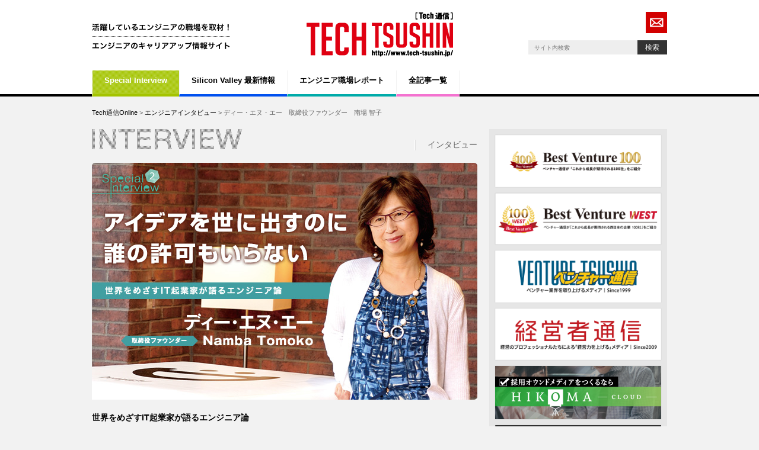

--- FILE ---
content_type: text/html; charset=UTF-8
request_url: https://www.tech-tsushin.jp/interview/dena/
body_size: 15647
content:
<!DOCTYPE html>
<!--[if IE 7]>
<html class="ie ie7" lang="ja">
<![endif]-->
<!--[if IE 8]>
<html class="ie ie8" lang="ja">
<![endif]-->
<!--[if !(IE 7) | !(IE 8)  ]><!-->
<html lang="ja">
<!--<![endif]-->
<head>


<meta charset="UTF-8" />
<link rel="pingback" href="https://www.tech-tsushin.jp/wordpress/xmlrpc.php" />
<!--[if lt IE 9]>
<script src="https://www.tech-tsushin.jp/wordpress/wp-content/themes/tech-tsushin/js/html5.js" type="text/javascript"></script>
<![endif]-->
<title>ディー・エヌ・エー　取締役ファウンダー　南場 智子｜Special Interview｜Tech通信（テック通信）Online</title><meta name='robots' content='index, follow, max-image-preview:large, max-snippet:-1, max-video-preview:-1' />
	<style>img:is([sizes="auto" i], [sizes^="auto," i]) { contain-intrinsic-size: 3000px 1500px }</style>
	
	<!-- This site is optimized with the Yoast SEO plugin v25.7 - https://yoast.com/wordpress/plugins/seo/ -->
	<title>ディー・エヌ・エー　取締役ファウンダー　南場 智子 - Tech通信（テック通信）Online</title>
	<link rel="canonical" href="https://www.tech-tsushin.jp/interview/dena/" />
	<meta property="og:locale" content="ja_JP" />
	<meta property="og:type" content="article" />
	<meta property="og:title" content="ディー・エヌ・エー　取締役ファウンダー　南場 智子 - Tech通信（テック通信）Online" />
	<meta property="og:url" content="https://www.tech-tsushin.jp/interview/dena/" />
	<meta property="og:site_name" content="Tech通信（テック通信）Online" />
	<meta property="article:published_time" content="2014-09-12T04:30:46+00:00" />
	<meta property="article:modified_time" content="2023-04-17T10:33:40+00:00" />
	<meta name="author" content="admin" />
	<meta name="twitter:card" content="summary_large_image" />
	<script type="application/ld+json" class="yoast-schema-graph">{"@context":"https://schema.org","@graph":[{"@type":"WebPage","@id":"https://www.tech-tsushin.jp/interview/dena/","url":"https://www.tech-tsushin.jp/interview/dena/","name":"ディー・エヌ・エー　取締役ファウンダー　南場 智子 - Tech通信（テック通信）Online","isPartOf":{"@id":"https://www.tech-tsushin.jp/#website"},"datePublished":"2014-09-12T04:30:46+00:00","dateModified":"2023-04-17T10:33:40+00:00","author":{"@id":"https://www.tech-tsushin.jp/#/schema/person/270ded7703afff935424732c4dbbbfa7"},"breadcrumb":{"@id":"https://www.tech-tsushin.jp/interview/dena/#breadcrumb"},"inLanguage":"ja","potentialAction":[{"@type":"ReadAction","target":["https://www.tech-tsushin.jp/interview/dena/"]}]},{"@type":"BreadcrumbList","@id":"https://www.tech-tsushin.jp/interview/dena/#breadcrumb","itemListElement":[{"@type":"ListItem","position":1,"name":"Home","item":"https://www.tech-tsushin.jp/"},{"@type":"ListItem","position":2,"name":"ディー・エヌ・エー　取締役ファウンダー　南場 智子"}]},{"@type":"WebSite","@id":"https://www.tech-tsushin.jp/#website","url":"https://www.tech-tsushin.jp/","name":"Tech通信（テック通信）Online","description":"活躍しているエンジニアの職場を取材！エンジニアのキャリアアップ情報サイト","potentialAction":[{"@type":"SearchAction","target":{"@type":"EntryPoint","urlTemplate":"https://www.tech-tsushin.jp/?s={search_term_string}"},"query-input":{"@type":"PropertyValueSpecification","valueRequired":true,"valueName":"search_term_string"}}],"inLanguage":"ja"},{"@type":"Person","@id":"https://www.tech-tsushin.jp/#/schema/person/270ded7703afff935424732c4dbbbfa7","name":"admin","image":{"@type":"ImageObject","inLanguage":"ja","@id":"https://www.tech-tsushin.jp/#/schema/person/image/","url":"https://secure.gravatar.com/avatar/be11d45a665627fa1e1f818b7e749c006e98070adaf33a815e10a4504312c231?s=96&d=mm&r=g","contentUrl":"https://secure.gravatar.com/avatar/be11d45a665627fa1e1f818b7e749c006e98070adaf33a815e10a4504312c231?s=96&d=mm&r=g","caption":"admin"},"url":"https://www.tech-tsushin.jp/author/admin/"}]}</script>
	<!-- / Yoast SEO plugin. -->


<link rel='dns-prefetch' href='//fonts.googleapis.com' />
<link rel="alternate" type="application/rss+xml" title="Tech通信（テック通信）Online &raquo; フィード" href="https://www.tech-tsushin.jp/feed/" />
<script type="text/javascript">
/* <![CDATA[ */
window._wpemojiSettings = {"baseUrl":"https:\/\/s.w.org\/images\/core\/emoji\/16.0.1\/72x72\/","ext":".png","svgUrl":"https:\/\/s.w.org\/images\/core\/emoji\/16.0.1\/svg\/","svgExt":".svg","source":{"concatemoji":"https:\/\/www.tech-tsushin.jp\/wordpress\/wp-includes\/js\/wp-emoji-release.min.js?ver=6.8.3"}};
/*! This file is auto-generated */
!function(s,n){var o,i,e;function c(e){try{var t={supportTests:e,timestamp:(new Date).valueOf()};sessionStorage.setItem(o,JSON.stringify(t))}catch(e){}}function p(e,t,n){e.clearRect(0,0,e.canvas.width,e.canvas.height),e.fillText(t,0,0);var t=new Uint32Array(e.getImageData(0,0,e.canvas.width,e.canvas.height).data),a=(e.clearRect(0,0,e.canvas.width,e.canvas.height),e.fillText(n,0,0),new Uint32Array(e.getImageData(0,0,e.canvas.width,e.canvas.height).data));return t.every(function(e,t){return e===a[t]})}function u(e,t){e.clearRect(0,0,e.canvas.width,e.canvas.height),e.fillText(t,0,0);for(var n=e.getImageData(16,16,1,1),a=0;a<n.data.length;a++)if(0!==n.data[a])return!1;return!0}function f(e,t,n,a){switch(t){case"flag":return n(e,"\ud83c\udff3\ufe0f\u200d\u26a7\ufe0f","\ud83c\udff3\ufe0f\u200b\u26a7\ufe0f")?!1:!n(e,"\ud83c\udde8\ud83c\uddf6","\ud83c\udde8\u200b\ud83c\uddf6")&&!n(e,"\ud83c\udff4\udb40\udc67\udb40\udc62\udb40\udc65\udb40\udc6e\udb40\udc67\udb40\udc7f","\ud83c\udff4\u200b\udb40\udc67\u200b\udb40\udc62\u200b\udb40\udc65\u200b\udb40\udc6e\u200b\udb40\udc67\u200b\udb40\udc7f");case"emoji":return!a(e,"\ud83e\udedf")}return!1}function g(e,t,n,a){var r="undefined"!=typeof WorkerGlobalScope&&self instanceof WorkerGlobalScope?new OffscreenCanvas(300,150):s.createElement("canvas"),o=r.getContext("2d",{willReadFrequently:!0}),i=(o.textBaseline="top",o.font="600 32px Arial",{});return e.forEach(function(e){i[e]=t(o,e,n,a)}),i}function t(e){var t=s.createElement("script");t.src=e,t.defer=!0,s.head.appendChild(t)}"undefined"!=typeof Promise&&(o="wpEmojiSettingsSupports",i=["flag","emoji"],n.supports={everything:!0,everythingExceptFlag:!0},e=new Promise(function(e){s.addEventListener("DOMContentLoaded",e,{once:!0})}),new Promise(function(t){var n=function(){try{var e=JSON.parse(sessionStorage.getItem(o));if("object"==typeof e&&"number"==typeof e.timestamp&&(new Date).valueOf()<e.timestamp+604800&&"object"==typeof e.supportTests)return e.supportTests}catch(e){}return null}();if(!n){if("undefined"!=typeof Worker&&"undefined"!=typeof OffscreenCanvas&&"undefined"!=typeof URL&&URL.createObjectURL&&"undefined"!=typeof Blob)try{var e="postMessage("+g.toString()+"("+[JSON.stringify(i),f.toString(),p.toString(),u.toString()].join(",")+"));",a=new Blob([e],{type:"text/javascript"}),r=new Worker(URL.createObjectURL(a),{name:"wpTestEmojiSupports"});return void(r.onmessage=function(e){c(n=e.data),r.terminate(),t(n)})}catch(e){}c(n=g(i,f,p,u))}t(n)}).then(function(e){for(var t in e)n.supports[t]=e[t],n.supports.everything=n.supports.everything&&n.supports[t],"flag"!==t&&(n.supports.everythingExceptFlag=n.supports.everythingExceptFlag&&n.supports[t]);n.supports.everythingExceptFlag=n.supports.everythingExceptFlag&&!n.supports.flag,n.DOMReady=!1,n.readyCallback=function(){n.DOMReady=!0}}).then(function(){return e}).then(function(){var e;n.supports.everything||(n.readyCallback(),(e=n.source||{}).concatemoji?t(e.concatemoji):e.wpemoji&&e.twemoji&&(t(e.twemoji),t(e.wpemoji)))}))}((window,document),window._wpemojiSettings);
/* ]]> */
</script>
<style id='wp-emoji-styles-inline-css' type='text/css'>

	img.wp-smiley, img.emoji {
		display: inline !important;
		border: none !important;
		box-shadow: none !important;
		height: 1em !important;
		width: 1em !important;
		margin: 0 0.07em !important;
		vertical-align: -0.1em !important;
		background: none !important;
		padding: 0 !important;
	}
</style>
<link rel='stylesheet' id='wp-block-library-css' href='https://www.tech-tsushin.jp/wordpress/wp-includes/css/dist/block-library/style.min.css?ver=6.8.3' type='text/css' media='all' />
<style id='classic-theme-styles-inline-css' type='text/css'>
/*! This file is auto-generated */
.wp-block-button__link{color:#fff;background-color:#32373c;border-radius:9999px;box-shadow:none;text-decoration:none;padding:calc(.667em + 2px) calc(1.333em + 2px);font-size:1.125em}.wp-block-file__button{background:#32373c;color:#fff;text-decoration:none}
</style>
<style id='global-styles-inline-css' type='text/css'>
:root{--wp--preset--aspect-ratio--square: 1;--wp--preset--aspect-ratio--4-3: 4/3;--wp--preset--aspect-ratio--3-4: 3/4;--wp--preset--aspect-ratio--3-2: 3/2;--wp--preset--aspect-ratio--2-3: 2/3;--wp--preset--aspect-ratio--16-9: 16/9;--wp--preset--aspect-ratio--9-16: 9/16;--wp--preset--color--black: #000000;--wp--preset--color--cyan-bluish-gray: #abb8c3;--wp--preset--color--white: #ffffff;--wp--preset--color--pale-pink: #f78da7;--wp--preset--color--vivid-red: #cf2e2e;--wp--preset--color--luminous-vivid-orange: #ff6900;--wp--preset--color--luminous-vivid-amber: #fcb900;--wp--preset--color--light-green-cyan: #7bdcb5;--wp--preset--color--vivid-green-cyan: #00d084;--wp--preset--color--pale-cyan-blue: #8ed1fc;--wp--preset--color--vivid-cyan-blue: #0693e3;--wp--preset--color--vivid-purple: #9b51e0;--wp--preset--gradient--vivid-cyan-blue-to-vivid-purple: linear-gradient(135deg,rgba(6,147,227,1) 0%,rgb(155,81,224) 100%);--wp--preset--gradient--light-green-cyan-to-vivid-green-cyan: linear-gradient(135deg,rgb(122,220,180) 0%,rgb(0,208,130) 100%);--wp--preset--gradient--luminous-vivid-amber-to-luminous-vivid-orange: linear-gradient(135deg,rgba(252,185,0,1) 0%,rgba(255,105,0,1) 100%);--wp--preset--gradient--luminous-vivid-orange-to-vivid-red: linear-gradient(135deg,rgba(255,105,0,1) 0%,rgb(207,46,46) 100%);--wp--preset--gradient--very-light-gray-to-cyan-bluish-gray: linear-gradient(135deg,rgb(238,238,238) 0%,rgb(169,184,195) 100%);--wp--preset--gradient--cool-to-warm-spectrum: linear-gradient(135deg,rgb(74,234,220) 0%,rgb(151,120,209) 20%,rgb(207,42,186) 40%,rgb(238,44,130) 60%,rgb(251,105,98) 80%,rgb(254,248,76) 100%);--wp--preset--gradient--blush-light-purple: linear-gradient(135deg,rgb(255,206,236) 0%,rgb(152,150,240) 100%);--wp--preset--gradient--blush-bordeaux: linear-gradient(135deg,rgb(254,205,165) 0%,rgb(254,45,45) 50%,rgb(107,0,62) 100%);--wp--preset--gradient--luminous-dusk: linear-gradient(135deg,rgb(255,203,112) 0%,rgb(199,81,192) 50%,rgb(65,88,208) 100%);--wp--preset--gradient--pale-ocean: linear-gradient(135deg,rgb(255,245,203) 0%,rgb(182,227,212) 50%,rgb(51,167,181) 100%);--wp--preset--gradient--electric-grass: linear-gradient(135deg,rgb(202,248,128) 0%,rgb(113,206,126) 100%);--wp--preset--gradient--midnight: linear-gradient(135deg,rgb(2,3,129) 0%,rgb(40,116,252) 100%);--wp--preset--font-size--small: 13px;--wp--preset--font-size--medium: 20px;--wp--preset--font-size--large: 36px;--wp--preset--font-size--x-large: 42px;--wp--preset--spacing--20: 0.44rem;--wp--preset--spacing--30: 0.67rem;--wp--preset--spacing--40: 1rem;--wp--preset--spacing--50: 1.5rem;--wp--preset--spacing--60: 2.25rem;--wp--preset--spacing--70: 3.38rem;--wp--preset--spacing--80: 5.06rem;--wp--preset--shadow--natural: 6px 6px 9px rgba(0, 0, 0, 0.2);--wp--preset--shadow--deep: 12px 12px 50px rgba(0, 0, 0, 0.4);--wp--preset--shadow--sharp: 6px 6px 0px rgba(0, 0, 0, 0.2);--wp--preset--shadow--outlined: 6px 6px 0px -3px rgba(255, 255, 255, 1), 6px 6px rgba(0, 0, 0, 1);--wp--preset--shadow--crisp: 6px 6px 0px rgba(0, 0, 0, 1);}:where(.is-layout-flex){gap: 0.5em;}:where(.is-layout-grid){gap: 0.5em;}body .is-layout-flex{display: flex;}.is-layout-flex{flex-wrap: wrap;align-items: center;}.is-layout-flex > :is(*, div){margin: 0;}body .is-layout-grid{display: grid;}.is-layout-grid > :is(*, div){margin: 0;}:where(.wp-block-columns.is-layout-flex){gap: 2em;}:where(.wp-block-columns.is-layout-grid){gap: 2em;}:where(.wp-block-post-template.is-layout-flex){gap: 1.25em;}:where(.wp-block-post-template.is-layout-grid){gap: 1.25em;}.has-black-color{color: var(--wp--preset--color--black) !important;}.has-cyan-bluish-gray-color{color: var(--wp--preset--color--cyan-bluish-gray) !important;}.has-white-color{color: var(--wp--preset--color--white) !important;}.has-pale-pink-color{color: var(--wp--preset--color--pale-pink) !important;}.has-vivid-red-color{color: var(--wp--preset--color--vivid-red) !important;}.has-luminous-vivid-orange-color{color: var(--wp--preset--color--luminous-vivid-orange) !important;}.has-luminous-vivid-amber-color{color: var(--wp--preset--color--luminous-vivid-amber) !important;}.has-light-green-cyan-color{color: var(--wp--preset--color--light-green-cyan) !important;}.has-vivid-green-cyan-color{color: var(--wp--preset--color--vivid-green-cyan) !important;}.has-pale-cyan-blue-color{color: var(--wp--preset--color--pale-cyan-blue) !important;}.has-vivid-cyan-blue-color{color: var(--wp--preset--color--vivid-cyan-blue) !important;}.has-vivid-purple-color{color: var(--wp--preset--color--vivid-purple) !important;}.has-black-background-color{background-color: var(--wp--preset--color--black) !important;}.has-cyan-bluish-gray-background-color{background-color: var(--wp--preset--color--cyan-bluish-gray) !important;}.has-white-background-color{background-color: var(--wp--preset--color--white) !important;}.has-pale-pink-background-color{background-color: var(--wp--preset--color--pale-pink) !important;}.has-vivid-red-background-color{background-color: var(--wp--preset--color--vivid-red) !important;}.has-luminous-vivid-orange-background-color{background-color: var(--wp--preset--color--luminous-vivid-orange) !important;}.has-luminous-vivid-amber-background-color{background-color: var(--wp--preset--color--luminous-vivid-amber) !important;}.has-light-green-cyan-background-color{background-color: var(--wp--preset--color--light-green-cyan) !important;}.has-vivid-green-cyan-background-color{background-color: var(--wp--preset--color--vivid-green-cyan) !important;}.has-pale-cyan-blue-background-color{background-color: var(--wp--preset--color--pale-cyan-blue) !important;}.has-vivid-cyan-blue-background-color{background-color: var(--wp--preset--color--vivid-cyan-blue) !important;}.has-vivid-purple-background-color{background-color: var(--wp--preset--color--vivid-purple) !important;}.has-black-border-color{border-color: var(--wp--preset--color--black) !important;}.has-cyan-bluish-gray-border-color{border-color: var(--wp--preset--color--cyan-bluish-gray) !important;}.has-white-border-color{border-color: var(--wp--preset--color--white) !important;}.has-pale-pink-border-color{border-color: var(--wp--preset--color--pale-pink) !important;}.has-vivid-red-border-color{border-color: var(--wp--preset--color--vivid-red) !important;}.has-luminous-vivid-orange-border-color{border-color: var(--wp--preset--color--luminous-vivid-orange) !important;}.has-luminous-vivid-amber-border-color{border-color: var(--wp--preset--color--luminous-vivid-amber) !important;}.has-light-green-cyan-border-color{border-color: var(--wp--preset--color--light-green-cyan) !important;}.has-vivid-green-cyan-border-color{border-color: var(--wp--preset--color--vivid-green-cyan) !important;}.has-pale-cyan-blue-border-color{border-color: var(--wp--preset--color--pale-cyan-blue) !important;}.has-vivid-cyan-blue-border-color{border-color: var(--wp--preset--color--vivid-cyan-blue) !important;}.has-vivid-purple-border-color{border-color: var(--wp--preset--color--vivid-purple) !important;}.has-vivid-cyan-blue-to-vivid-purple-gradient-background{background: var(--wp--preset--gradient--vivid-cyan-blue-to-vivid-purple) !important;}.has-light-green-cyan-to-vivid-green-cyan-gradient-background{background: var(--wp--preset--gradient--light-green-cyan-to-vivid-green-cyan) !important;}.has-luminous-vivid-amber-to-luminous-vivid-orange-gradient-background{background: var(--wp--preset--gradient--luminous-vivid-amber-to-luminous-vivid-orange) !important;}.has-luminous-vivid-orange-to-vivid-red-gradient-background{background: var(--wp--preset--gradient--luminous-vivid-orange-to-vivid-red) !important;}.has-very-light-gray-to-cyan-bluish-gray-gradient-background{background: var(--wp--preset--gradient--very-light-gray-to-cyan-bluish-gray) !important;}.has-cool-to-warm-spectrum-gradient-background{background: var(--wp--preset--gradient--cool-to-warm-spectrum) !important;}.has-blush-light-purple-gradient-background{background: var(--wp--preset--gradient--blush-light-purple) !important;}.has-blush-bordeaux-gradient-background{background: var(--wp--preset--gradient--blush-bordeaux) !important;}.has-luminous-dusk-gradient-background{background: var(--wp--preset--gradient--luminous-dusk) !important;}.has-pale-ocean-gradient-background{background: var(--wp--preset--gradient--pale-ocean) !important;}.has-electric-grass-gradient-background{background: var(--wp--preset--gradient--electric-grass) !important;}.has-midnight-gradient-background{background: var(--wp--preset--gradient--midnight) !important;}.has-small-font-size{font-size: var(--wp--preset--font-size--small) !important;}.has-medium-font-size{font-size: var(--wp--preset--font-size--medium) !important;}.has-large-font-size{font-size: var(--wp--preset--font-size--large) !important;}.has-x-large-font-size{font-size: var(--wp--preset--font-size--x-large) !important;}
:where(.wp-block-post-template.is-layout-flex){gap: 1.25em;}:where(.wp-block-post-template.is-layout-grid){gap: 1.25em;}
:where(.wp-block-columns.is-layout-flex){gap: 2em;}:where(.wp-block-columns.is-layout-grid){gap: 2em;}
:root :where(.wp-block-pullquote){font-size: 1.5em;line-height: 1.6;}
</style>
<link rel='stylesheet' id='twentytwelve-fonts-css' href='https://fonts.googleapis.com/css?family=Open+Sans:400italic,700italic,400,700&#038;subset=latin,latin-ext' type='text/css' media='all' />
<link rel='stylesheet' id='twentytwelve-style-css' href='https://www.tech-tsushin.jp/wordpress/wp-content/themes/tech-tsushin/style.css?ver=6.8.3' type='text/css' media='all' />
<!--[if lt IE 9]>
<link rel='stylesheet' id='twentytwelve-ie-css' href='https://www.tech-tsushin.jp/wordpress/wp-content/themes/tech-tsushin/css/ie.css?ver=20121010' type='text/css' media='all' />
<![endif]-->
<script type="text/javascript" src="https://www.tech-tsushin.jp/wordpress/wp-includes/js/jquery/jquery.min.js?ver=3.7.1" id="jquery-core-js"></script>
<script type="text/javascript" src="https://www.tech-tsushin.jp/wordpress/wp-includes/js/jquery/jquery-migrate.min.js?ver=3.4.1" id="jquery-migrate-js"></script>
<link rel="https://api.w.org/" href="https://www.tech-tsushin.jp/wp-json/" /><link rel="alternate" title="JSON" type="application/json" href="https://www.tech-tsushin.jp/wp-json/wp/v2/posts/122" /><link rel="EditURI" type="application/rsd+xml" title="RSD" href="https://www.tech-tsushin.jp/wordpress/xmlrpc.php?rsd" />
<meta name="generator" content="WordPress 6.8.3" />
<link rel='shortlink' href='https://www.tech-tsushin.jp/?p=122' />
<link rel="alternate" title="oEmbed (JSON)" type="application/json+oembed" href="https://www.tech-tsushin.jp/wp-json/oembed/1.0/embed?url=https%3A%2F%2Fwww.tech-tsushin.jp%2Finterview%2Fdena%2F" />
<link rel="alternate" title="oEmbed (XML)" type="text/xml+oembed" href="https://www.tech-tsushin.jp/wp-json/oembed/1.0/embed?url=https%3A%2F%2Fwww.tech-tsushin.jp%2Finterview%2Fdena%2F&#038;format=xml" />
<style id="sccss">/* Enter Your Custom CSS Here */
.list .socialArea{
	display: none;  
}</style><meta http-equiv="X-UA-Compatible" content="IE=edge">
<meta name="author" content="イシン株式会社">
<meta name="viewport" content="width=device-width,user-scalable=yes,maximum-scale=1" />
<meta name="keywords" content="ディー・エヌ・エー,南場 智子,Tech通信,tech,テック,エンジニア,シリコンバレー,イシン株式会社">
<link rel="stylesheet" href="/css/import.css" type="text/css" />
<script src="//code.jquery.com/jquery.js"></script>
<script src="/js/heightLine.js"></script>
<script src="/js/pagetop.js"></script>
<script src="/js/js.js"></script>
<link rel="stylesheet" type="text/css" href="/css/colorbox.css">
<script type="text/javascript" src="/js/jquery.colorbox-min.js"></script>
<script>
$(document).ready(function(){
				//Examples of how to assign the Colorbox event to elements
				$(".thumbnail a").colorbox({rel:'group1'});
				});
</script>
<link rel="shortcut icon" href="/favicon.ico">
<script type="text/javascript" src="/js/jquery.film_roll.min.js"></script>
<!--[if lt IE 9]>
<script src="/js/html5shiv.js"></script>
<script src="//css3-mediaqueries-js.googlecode.com/svn/trunk/css3-mediaqueries.js"></script>
<![endif]-->
<link rel="stylesheet" type="text/css" href="/RMMenu/css/component.css">

<script src="/RMMenu/js/modernizr.custom.js"></script>
<script src="/RMMenu/js/jquery.dlmenu.js"></script>
<script>
$(function() {
				$( '#dl-menu' ).dlmenu();
			});
$(function() {
				$( '#dl-menu2' ).dlmenu();
			});
$(function() {
				$( '#dl-menu3' ).dlmenu();
			});
</script>

	<!-- Google Tag Manager -->
	<script>(function(w,d,s,l,i){w[l]=w[l]||[];w[l].push({'gtm.start':
	new Date().getTime(),event:'gtm.js'});var f=d.getElementsByTagName(s)[0],
	j=d.createElement(s),dl=l!='dataLayer'?'&l='+l:'';j.async=true;j.src=
	'https://www.googletagmanager.com/gtm.js?id='+i+dl;f.parentNode.insertBefore(j,f);
	})(window,document,'script','dataLayer','GTM-KZW2F7V');</script>
	<!-- End Google Tag Manager -->
</head>
<body  id="interview" class="post interview01">
	<!-- Google Tag Manager (noscript) -->
	<noscript><iframe src="https://www.googletagmanager.com/ns.html?id=GTM-KZW2F7V"
	height="0" width="0" style="display:none;visibility:hidden"></iframe></noscript>
	<!-- End Google Tag Manager (noscript) -->

<script>
  (function(i,s,o,g,r,a,m){i['GoogleAnalyticsObject']=r;i[r]=i[r]||function(){
  (i[r].q=i[r].q||[]).push(arguments)},i[r].l=1*new Date();a=s.createElement(o),
  m=s.getElementsByTagName(o)[0];a.async=1;a.src=g;m.parentNode.insertBefore(a,m)
  })(window,document,'script','//www.google-analytics.com/analytics.js','ga');

  ga('create', 'UA-54721804-1', 'auto');
  ga('send', 'pageview');

</script><div id="fb-root"></div>
<script>(function(d, s, id) {
  var js, fjs = d.getElementsByTagName(s)[0];
  if (d.getElementById(id)) return;
  js = d.createElement(s); js.id = id;
  js.src = "//connect.facebook.net/ja_JP/sdk.js#xfbml=1&appId=742110329196466&version=v2.3";
  fjs.parentNode.insertBefore(js, fjs);
}(document, 'script', 'facebook-jssdk'));</script>
<header id="pagetop">
<div id="headM">
<div id="dl-menu" class="dl-menuwrapper spParts">
						<button class="dl-trigger">MENU</button>
						<ul class="dl-menu" style="clear:both;">
							<li id="navi01"><a href="https://www.tech-tsushin.jp/interview/interview01">Special Interview</a></li>
<li id="navi02"><a href="https://www.tech-tsushin.jp/interview/interview02">Silicon Valley 最新情報</a></li>
<li id="navi03"><a href="https://www.tech-tsushin.jp/interview/interview03">エンジニア職場レポート</a></li>
<li id="navi04"><a href="https://www.tech-tsushin.jp/interview/">全記事一覧</a></li>
<li>
<div class="socialBnr spParts clearfix">
<ul>
<li class="left"><a href="https://www.facebook.com/pages/Tech通信/740557266011767" target="_blank"><img src="/common/btn_sp_fb.png" alt="Facebook"></a></li>
<li class="right"><a href="https://twitter.com/TECHtushin?original_referer=https%3A//www.tech-tsushin.jp/&profile_id=3028058977&tw_i=575263056374059009&tw_p=embeddedtimeline&tw_w=577419775334170624" target="_blank"><img src="/common/btn_sp_tw.png" alt="Facebook"></a></li>
</ul>
</div>
</li>
</ul>
</div>
<div id="headText" class="pcParts">活躍しているエンジニアの職場を取材！エンジニアのキャリアアップ情報サイト</div>
<div class="logo"><a href="https://www.tech-tsushin.jp/"><img src="/common/logo.png" alt="Tech通信Online"></a></div>
<div id="menuRight" class="spParts">
<div id="dl-menu2" class="dl-menuwrapper spParts">
<button class="dl-trigger"><img src="/common/icon_i.png" alt="Information"></button>
<ul class="dl-menu" style="clear:both;">
<li><a href="https://www.tech-tsushin.jp/about/">Tech通信とは</a></li>
<li><a href="https://www.tech-tsushin.jp/backnumber/">バックナンバー</a></li>
<li><a href="https://www.tech-tsushin.jp/distribution/">配布について</a></li>
<li><a href="https://www.tech-tsushin.jp/company/">運営会社について</a></li>
<li><a href="https://www.tech-tsushin.jp/contact/">お問い合わせ</a>
</li>
<li><a href="https://www.tech-tsushin.jp/privacy/">個人情報保護方針</a></li>
<li><a href="https://www.tech-tsushin.jp/sitemap/">サイトマップ</a></li>
</ul>
</div>
<div id="dl-menu3" class="dl-menuwrapper spParts">
<button class="dl-trigger"><img src="/common/icon_search.png" alt="検索"></button>
<ul class="dl-menu" style="clear:both;">
<li>
<div id="search">
<form method="get" action="https://www.tech-tsushin.jp">
<input id="searchBox" name="s" type="text" placeholder="サイト内検索"><input id="searchBtn" name="submit" type="submit" value="検索">
</form>
</div>
</li>
</ul>
</div>
</div>
<div id="headMRight" class="pcParts">
<div id="social">
<ul>
<li><a href='https://www.tech-tsushin.jp/contact/' target='blank'><img src="/common/icon_contact.png" alt="お問い合わせ"></a></li>
</ul>
</div>
<div id="search">
<form method="get" action="https://www.tech-tsushin.jp">
<input id="searchBox" name="s" type="text" placeholder="サイト内検索"><input id="searchBtn" name="submit" type="submit" value="検索">
</form>
</div>
</div>
</div>
<div id="headB" class="clearfix pcParts">
<nav class="glnavi">
<li id="navi01"><a href="https://www.tech-tsushin.jp/interview/interview01">Special Interview</a></li>
<li id="navi02"><a href="https://www.tech-tsushin.jp/interview/interview02">Silicon Valley 最新情報</a></li>
<li id="navi03"><a href="https://www.tech-tsushin.jp/interview/interview03">エンジニア職場レポート</a></li>
<li id="navi04"><a href="https://www.tech-tsushin.jp/interview/">全記事一覧</a></li>
<!--<li id="navi04"><a href="https://www.tech-tsushin.jp/interview/interview04">CATEGORY04</a></li>
<li id="navi05"><a href="https://www.tech-tsushin.jp/interview/interview05">CATEGORY05</a></li>
<li id="navi06"><a href="https://www.tech-tsushin.jp/interview/interview06">CATEGORY06</a></li>-->
</nav>
</div>
</header>
<div id="headText" class="spParts">活躍しているエンジニアの職場を取材！<br>
エンジニアのキャリアアップ情報サイト</div>
<article>
<!--パンくず/-->
<nav id="pankuzu">
<p>
<a href="https://www.tech-tsushin.jp/">Tech通信Online</a> >
<a href="https://www.tech-tsushin.jp/interview/">エンジニアインタビュー</a> >
ディー・エヌ・エー　取締役ファウンダー　南場 智子</p>
</nav>
<!--/パンくず-->
<div id="mainWrap" class="clearfix">
<div id="mainContent">
<div id="coverWrap">
<div class="title"><img src="/images/interview/title.png" alt="INTERVIEW" /><span>インタビュー</span></div>
<div id="cover">
<img src="https://dpmq5tc05c7et.cloudfront.net/wordpress/wp-content/uploads/2014/09/Tech1_DeNA01.jpg" alt="ディー・エヌ・エー　取締役ファウンダー　南場 智子" />




</div>
<div id="titleBox">
<p class="subtitle">世界をめざすIT起業家が語るエンジニア論</p>
<h2>アイデアを世に出すのに誰の許可もいらない</h2>
<h1>ディー・エヌ・エー　取締役ファウンダー　南場 智子</h1>
</div>
<div class="clearfix socialWrap">
<!--ソーシャル/-->
<div id="social" class="clearfix pcParts">
<div class="social_f">
<div class="fb-like" data-href="https://www.tech-tsushin.jp/interview/dena/" data-width="100" data-layout="button" data-action="like" data-show-faces="false" data-share="false"></div>
</div>
<div class="social_t" style="margin-right: 10px;">
  <a href="https://twitter.com/share" class="twitter-share-button" data-lang="ja">ツイート</a> <script>!function(d,s,id){var js,fjs=d.getElementsByTagName(s)[0],p=/^http:/.test(d.location)?'http':'https';if(!d.getElementById(id)){js=d.createElement(s);js.id=id;js.src=p+'://platform.twitter.com/widgets.js';fjs.parentNode.insertBefore(js,fjs);}}(document, 'script', 'twitter-wjs');</script>
</div>
<div class="social_h">
<a href="http://b.hatena.ne.jp/entry/https://www.tech-tsushin.jp/interview/dena/" class="hatena-bookmark-button" data-hatena-bookmark-title="ディー・エヌ・エー　取締役ファウンダー　南場 智子" data-hatena-bookmark-layout="simple" data-hatena-bookmark-lang="ja" title="このエントリーをはてなブックマークに追加"><img src="//b.st-hatena.com/images/entry-button/button-only@2x.png" alt="このエントリーをはてなブックマークに追加" width="20" height="20" style="border: none;" /></a><script type="text/javascript" src="//b.st-hatena.com/js/bookmark_button.js" charset="utf-8" async="async"></script>
</div>
<div class="social_p">
<a data-pocket-label="pocket" data-pocket-count="none" class="pocket-btn" data-lang="en"></a>
<script type="text/javascript">!function(d,i){if(!d.getElementById(i)){var j=d.createElement("script");j.id=i;j.src="//widgets.getpocket.com/v1/j/btn.js?v=1";var w=d.getElementById(i);d.body.appendChild(j);}}(document,"pocket-btn-js");</script>
</div>
</div>
<!--/ソーシャル-->

<!--ソーシャル/-->
<div id="social" class="clearfix spParts">
<ul>
<li id="fb"><div class="fb-like" data-href="https://www.tech-tsushin.jp/interview/dena/" data-layout="button" data-action="like" data-show-faces="false" data-share="false"></div></li>
<li id="tw"><a href="https://twitter.com/share" class="twitter-share-button" data-via="TECHtushin" data-lang="ja" data-count="vertical">ツイート</a><script>!function(d,s,id){var js,fjs=d.getElementsByTagName(s)[0],p=/^http:/.test(d.location)?'http':'https';if(!d.getElementById(id)){js=d.createElement(s);js.id=id;js.src=p+'://platform.twitter.com/widgets.js';fjs.parentNode.insertBefore(js,fjs);}}(document, 'script', 'twitter-wjs');</script></li>
<li id="gp"><div class="g-plusone" data-size="tall" data-annotation="none"></div>
<script type="text/javascript">
  window.___gcfg = {lang: 'ja'};
  (function() {
    var po = document.createElement('script'); po.type = 'text/javascript'; po.async = true;
    po.src = 'https://apis.google.com/js/platform.js';
    var s = document.getElementsByTagName('script')[0]; s.parentNode.insertBefore(po, s);
  })();</script></li>
  <li id="hb"><a href="http://b.hatena.ne.jp/entry/" class="hatena-bookmark-button" data-hatena-bookmark-layout="simple" data-hatena-bookmark-lang="ja" title="このエントリーをはてなブックマークに追加"><img src="//b.st-hatena.com/images/entry-button/button-only@2x.png" alt="このエントリーをはてなブックマークに追加" width="20" height="20" style="border: none;" /></a><script type="text/javascript" src="//b.st-hatena.com/js/bookmark_button.js" charset="utf-8" async="async"></script></li>
  <li id="pk"><a data-pocket-label="pocket" data-pocket-count="none" class="pocket-btn" data-lang="en"></a><script type="text/javascript">!function(d,i){if(!d.getElementById(i)){var j=d.createElement("script");j.id=i;j.src="//widgets.getpocket.com/v1/j/btn.js?v=1";var w=d.getElementById(i);d.body.appendChild(j);}}(document,"pocket-btn-js");</script></li>
  <li id="li"><a href="http://line.me/R/msg/text/?「アイデアを世に出すのに誰の許可もいらない」ディー・エヌ・エー　取締役ファウンダー　南場 智子氏インタビュー｜Tech通信Online%0Ahttps://www.tech-tsushin.jp/interview/dena/"><img src="/common/linebutton_60x60.png" alt="LINEで送る" /></a></li>
  </ul>

</div>
<!--/ソーシャル-->

</div>
</div>

<section id="lead" class="borderDouble">
<p>DeNAがDNAビジネスに参入─。今年8月、同社は子会社を通して一般ユーザー向けの遺伝子検査サービスを開始した。<br />
Webから申し込み、9,800円～2万9,800円（税抜）で遺伝子情報を検査。疾病リスクがわかる。<br />
DeNAのITエンジニアと東京大学医科学研究所が共同で研究を進めてきた成果だ。<br />
同社が優秀なエンジニアを輩出できる理由はなにか。<br />
創業者で人材採用を担当する取締役ファウンダーの南場氏に聞いた。</p>



				<p class='caution'>※下記はTech通信Vol.1（2014年9月号）から抜粋し、記事は取材時のものです。</p>	






</section>
<section id="content">
<h3>世界で活躍するには 英語力を身につけよ<br /></h3>
<h4>―シリコンバレーと比べると、国内のITエンジニアの活躍は見劣りしています。原因はなんでしょう。</h4>
<p>　エンジニアの絶対数が少ないからです。これだけエンジニア不足が叫ばれているのに、教育制度が対応できていない。いま、子どもに教えるべきなのは2つの言葉。英語とプログラミング言語です。英語はようやく小学校から教えることになりましたが、プログラミング言語教育もしてほしい。<br />
　子どもにこの2つの道具を与え、創意工夫しながらつくる楽しみをおぼえさせる。インターネットを介していろいろなプロジェクトに参加させる。やがては自分でフォーラムを立ち上げて世界中から仲間を集めて新しいモノを開発する…。いまの学校のカリキュラムで100点をとるよりも、たくましく生きていけるチカラが身につくはずです。</p>
<h4>―なぜ英語の習得も必要なのですか。</h4>
<p>　世界に通用するエンジニアを育成するためです。国内にもすばらしいプログラムができるエンジニアはそれなりにいますが、そこに語学力が加われば飛躍的に活躍する領域が広がります。<br />
　たとえば、なにか新しいモノをつくりだそうというフォーラムが立ち上がる。その会議は英語でやるから、いくらプログラミング能力が高くても、語学力がなければ参加できない。そういう場での実績があって「今度新しいモノをつくるときはトーキョーの〇〇に声をかけよう」という話になるわけだから、語学力が大事なんです。</p><h3>「あのヒトと一緒に働きたい」最初にあこがれられる人材を確保<br /></h3>
<h4>―そんな状況のなかで、DeNAは優秀な人材を確保しています。成功の要因を教えてください。</h4>
<p> 「類は友を呼ぶ」です。起業前に勤めていたマッキンゼーの同僚のうち、とびきり優秀な人材と起業できた。その紹介で採用したり、「あんなスゴい優秀なヒトと一緒に働きたい」という応募者が来たり。そうやって採用した人材にあこがれて、また新しい応募者がやってくる。そうして優秀な人材を確保していったのです。<br />
　たとえば、川田（尚吾氏。現：DeNA顧問）。工学博士で学生時代からITベンチャーの立ち上げにかかわっていたので、ITエンジニアの間でちょっとした有名人だった。「川田さんと一緒に働きたい」という動機でウチの門を叩いた人材がけっこういます。</p>
<h4>―ほかにエンジニアにとっての魅力はなんでしょう。</h4>
<p>　パーミッションレスの企業風土があることです。DeNAでは経営会議の承認がなくても、現場のアイデアをカタチにして市場に出すことを認めています。それでユーザーに支持されたら、応援部隊の投入や追加の投資をします。だから入社時期や年齢に関係なく、エンジニアがどんどんチャレンジしています。</p><h3>たとえ失敗しても責任は問われない<br /></h3>
<h4>―失敗するリスクも相当にあるのではありませんか。</h4>
<p>　ええ。でも、たとえユーザーからの支持を得られなかったとしても、そのことで責任を問われるようなことはありません。その失敗を教訓に、成長してくれればいいのです。<br />
　ITサービスやプロダクトの場合、つくるコストはハードウェア製品に比べて低い。だから、なにかアイデアを思いついたら、とにかくつくってみればいい。エンジニアはつくる能力があるのですから。そしてすぐに市場に出し、ユーザーの審判をあおぐのが早道。いま、ITエンジニアはそうやって自分のアイデアをカタチにするチャンスに恵まれています。だから個人事業主として、いろんなアイデアを試すのもいいでしょう。<br />
　でも、会社というリソースをフルに使ったほうが、ひとりでつくるよりも大規模なプロダクトやサービスを生み出せる可能性が高い。ただし、アイデアをカタチにするのに誰か社内のエライ人の許可を取らなきゃいけない会社では、不満が募るはずです。ユーザーのニーズを知らない人が意思決定してしまったり、市場への投入が遅れたり。DeNAではそんなことはありません。</p>
<h4>―求める技術者像を聞かせてください。</h4>
<p> 「ユーザーにインパクトを与える仕事をしたい」という意欲をもっている人です。いまは、よいサービスを提供すれば、国境を越えて広く受け入れられる時代。ですから、世界中で使われるサービスやプロダクトを生み出せるチャンスがあります。一緒に世界のトップをめざしましょう。</p></section>

















<div class="clearfix socialWrap">
<!--ソーシャル/-->
<div id="social" class="clearfix pcParts">
<div class="social_f">
<div class="fb-like" data-href="https://www.tech-tsushin.jp/interview/dena/" data-width="100" data-layout="button" data-action="like" data-show-faces="false" data-share="false"></div>
</div>
<div class="social_t" style="margin-right: 10px;">
  <a href="https://twitter.com/share" class="twitter-share-button" data-lang="ja">ツイート</a> <script>!function(d,s,id){var js,fjs=d.getElementsByTagName(s)[0],p=/^http:/.test(d.location)?'http':'https';if(!d.getElementById(id)){js=d.createElement(s);js.id=id;js.src=p+'://platform.twitter.com/widgets.js';fjs.parentNode.insertBefore(js,fjs);}}(document, 'script', 'twitter-wjs');</script>
</div>
<div class="social_h">
<a href="http://b.hatena.ne.jp/entry/https://www.tech-tsushin.jp/interview/dena/" class="hatena-bookmark-button" data-hatena-bookmark-title="ディー・エヌ・エー　取締役ファウンダー　南場 智子" data-hatena-bookmark-layout="simple" data-hatena-bookmark-lang="ja" title="このエントリーをはてなブックマークに追加"><img src="//b.st-hatena.com/images/entry-button/button-only@2x.png" alt="このエントリーをはてなブックマークに追加" width="20" height="20" style="border: none;" /></a><script type="text/javascript" src="//b.st-hatena.com/js/bookmark_button.js" charset="utf-8" async="async"></script>
</div>
<div class="social_p">
<a data-pocket-label="pocket" data-pocket-count="none" class="pocket-btn" data-lang="en"></a>
<script type="text/javascript">!function(d,i){if(!d.getElementById(i)){var j=d.createElement("script");j.id=i;j.src="//widgets.getpocket.com/v1/j/btn.js?v=1";var w=d.getElementById(i);d.body.appendChild(j);}}(document,"pocket-btn-js");</script>
</div>
</div>
<!--/ソーシャル-->

<!--ソーシャル/-->
<div id="social" class="clearfix spParts">
<ul>
<li><a href="https://www.facebook.com/sharer/sharer.php?u=https://www.tech-tsushin.jp/interview/dena/" target="_blank"><img src="/common/btn_sp_fb_s.png" alt="Facebookでシェアする"></a></li>
<li>
<a href="http://twitter.com/share?text=「アイデアを世に出すのに誰の許可もいらない」ディー・エヌ・エー　取締役ファウンダー　南場 智子氏インタビュー｜Tech通信Online&amp;amp;url=https://www.tech-tsushin.jp/interview/dena/"><img src="/common/btn_sp_tw_s.png" alt="Twitterでつぶやく"></a></li>
  <li><a href="http://getpocket.com/edit?url=https://www.tech-tsushin.jp/interview/dena/&amp;title=「アイデアを世に出すのに誰の許可もいらない」ディー・エヌ・エー　取締役ファウンダー　南場 智子氏インタビュー｜Tech通信Online" target="_blank"><img src="/common/btn_sp_pk_s.png" alt="POCKET"></a></li>
  <li><a href="http://line.me/R/msg/text/?「アイデアを世に出すのに誰の許可もいらない」ディー・エヌ・エー　取締役ファウンダー　南場 智子氏インタビュー｜Tech通信Online%0Ahttps://www.tech-tsushin.jp/interview/dena/"><img src="/common/btn_sp_li_s.png" alt="LINEで送る"></a></li>
</ul>
</div>
<!--/ソーシャル-->
</div>



<section class="onebox profile">
<p class="bold">南場 智子（Namba Tomoko）プロフィール</p>
<p>1962年、新潟県生まれ。1986年に津田塾大学英文学科を卒業後、マッキンゼー・アンド・カンパニーに入社。1990年に米ハーバード・ビジネススクールでMBA取得。1996年にパートナー就任。1999年に株式会社ディー・エヌ・エーを設立、代表取締役社長に就任。モバイルオークションサイトを成功させ、2005年に東証マザーズ上場。2006年にモバイルSNS 「Mobage」を開始、大ヒットさせる。2007年に東証一部上場。2011年に夫の看病のため代表取締役を退任。現在は取締役ファウンダーとして、世界戦略の推進と人材採用をになう。著書に『不格好経営』(日本経済新聞出版社)。</p>
</section>


<section class="onebox company">
<p class="bold">企業情報</p>
<table>
<tr>
<th>設立</th>
<td>1999年3月</td>
</tr>
<tr>
<th>資本金</th>
<td>103億9,700万円 （2014年3月末時点）</td>
</tr>
<tr>
<th>売上高</th>
<td>1,813億円（2014年3月期：連結）</td>
</tr>
<tr>
<th>従業員数</th>
<td>2,198名（2014年3月末時点：連結）</td>
</tr>
<tr>
<th>事業内容</th>
<td>ゲーム、プラットフォーム、eコマース、球団経営ほか</td>
</tr>
<tr>
<th>URL</th>
<td><a href="http://dena.com/" target="_blank">http://dena.com/</a></td>
</tr>



</table>
</section>















<div class="onebox clearfix">
<div class="title clearfix"><h3>こんな記事も読まれています</h3><span class="pcParts"><a href="https://www.tech-tsushin.jp/interview/">記事を全て見る</a></span></div>
<!-- 記事/ -->






<div class="list boxShadow">
<div class="heightLine-list1 pcParts">
<h4 class="interview03"><a href="https://www.tech-tsushin.jp/interview/interview03/">エンジニア職場レポート</a></h4>
<a href="https://www.tech-tsushin.jp/interview/tech3_worksap_kohei/"><div class="listPhoto"><img src="https://dpmq5tc05c7et.cloudfront.net/wordpress/wp-content/uploads/2015/12/works-15.jpg" alt="株式会社ワークスアプリケーションズ　Advanced Technology&#038;Engieering本部　Kohei"></div>
<h3>既存の技術に不満なら新しいモノを自らつくればいい</h3>
<p>高速化を支えるブレイクスルーを生んだ異才</p>
<p class="name">
株式会社ワークスアプリケーションズ<br />
Advanced Technology&amp;Engieering本部　Kohei</p>
<p class="sponsored_on"><span class="sponsored_text">Sponsored</span></p></a>
</div>
<div class="listSp spParts">
<h4 class="interview03"><a href="https://www.tech-tsushin.jp/interview/interview03/">エンジニア職場レポート</a></h4>
<a href="https://www.tech-tsushin.jp/interview/tech3_worksap_kohei/">
<div class="listSpPhoto"><img src="https://dpmq5tc05c7et.cloudfront.net/wordpress/wp-content/uploads/2015/12/works-15.jpg" alt="株式会社ワークスアプリケーションズ　Advanced Technology&#038;Engieering本部　Kohei"></div>
<h3>既存の技術に不満なら新しいモノを自らつくればいい</h3>
<p class="name">
株式会社ワークスアプリケーションズ　Advanced Technology&amp;Engieering本部　Kohei</p>
<p class="sponsored_on"><span class="sponsored_text">Sponsored</span></p></a>
</div>
</div>




<div class="list boxShadow">
<div class="heightLine-list1 pcParts">
<h4 class="interview03"><a href="https://www.tech-tsushin.jp/interview/interview03/">エンジニア職場レポート</a></h4>
<a href="https://www.tech-tsushin.jp/interview/tech_server-free/"><div class="listPhoto"><img src="https://dpmq5tc05c7et.cloudfront.net/wordpress/wp-content/uploads/2015/05/Serverfree-04.jpg" alt="サーバーフリー株式会社　代表取締役　Jun Kadoya"></div>
<h3>最高の力を発揮できる環境で 最新のテクノロジーを学べ</h3>
<p>難易度の高い仕事ほど面白い！</p>
<p class="name">
サーバーフリー株式会社<br />
代表取締役　Jun Kadoya</p>
<p class="sponsored_on"><span class="sponsored_text">Sponsored</span></p></a>
</div>
<div class="listSp spParts">
<h4 class="interview03"><a href="https://www.tech-tsushin.jp/interview/interview03/">エンジニア職場レポート</a></h4>
<a href="https://www.tech-tsushin.jp/interview/tech_server-free/">
<div class="listSpPhoto"><img src="https://dpmq5tc05c7et.cloudfront.net/wordpress/wp-content/uploads/2015/05/Serverfree-04.jpg" alt="サーバーフリー株式会社　代表取締役　Jun Kadoya"></div>
<h3>最高の力を発揮できる環境で 最新のテクノロジーを学べ</h3>
<p class="name">
サーバーフリー株式会社　代表取締役　Jun Kadoya</p>
<p class="sponsored_on"><span class="sponsored_text">Sponsored</span></p></a>
</div>
</div>




<div class="list boxShadow">
<div class="heightLine-list1 pcParts">
<h4 class="interview01"><a href="https://www.tech-tsushin.jp/interview/interview01/">Special Interview</a></h4>
<a href="https://www.tech-tsushin.jp/interview/tech6_mixi/"><div class="listPhoto"><img src="https://dpmq5tc05c7et.cloudfront.net/wordpress/wp-content/uploads/2017/10/TT06_mixi_boss.jpg" alt="ミクシィ XFLAG スタジオ　XFLAG事業本部 ゲーム開発室 室長 / モンスト事業本部 開発室 室長　Tatsuma Murase"></div>
<h3>ユーザー目線をもつのは当然　それを超えて驚かせる施策が大事です</h3>
<p>世界中から支持をえているゲームアプリの開発スピリットとは</p>
<p class="name">
株式会社ミクシィ<br />
XFLAG事業本部 ゲーム開発室 室長 / モンスト事業本部 開発室 室長　Tatsuma Murase</p>
</a>
</div>
<div class="listSp spParts">
<h4 class="interview01"><a href="https://www.tech-tsushin.jp/interview/interview01/">Special Interview</a></h4>
<a href="https://www.tech-tsushin.jp/interview/tech6_mixi/">
<div class="listSpPhoto"><img src="https://dpmq5tc05c7et.cloudfront.net/wordpress/wp-content/uploads/2017/10/TT06_mixi_boss.jpg" alt="ミクシィ XFLAG スタジオ　XFLAG事業本部 ゲーム開発室 室長 / モンスト事業本部 開発室 室長　Tatsuma Murase"></div>
<h3>ユーザー目線をもつのは当然　それを超えて驚かせる施策が大事です</h3>
<p class="name">
株式会社ミクシィ　XFLAG事業本部 ゲーム開発室 室長 / モンスト事業本部 開発室 室長　Tatsuma Murase</p>
</a>
</div>
</div>




<div class="list boxShadow">
<div class="heightLine-list1 pcParts">
<h4 class="interview03"><a href="https://www.tech-tsushin.jp/interview/interview03/">エンジニア職場レポート</a></h4>
<a href="https://www.tech-tsushin.jp/interview/tech5_cyberagent/"><div class="listPhoto"><img src="https://dpmq5tc05c7et.cloudfront.net/wordpress/wp-content/uploads/2016/10/TT05_cyberagent_boss.jpg" alt="株式会社サイバーエージェント　執行役員 AbemaTV 開発局 局長　Norishige Nagase"></div>
<h3>好奇心をもって技術を探求し続ける「技術者としての資質」が根底に必要</h3>
<p>業界をけん引する「インターネットの雄」が挑む新しいチャレンジ</p>
<p class="name">
株式会社サイバーエージェント<br />
執行役員　AbemaTV 開発局 局長　Norishige Nagase</p>
</a>
</div>
<div class="listSp spParts">
<h4 class="interview03"><a href="https://www.tech-tsushin.jp/interview/interview03/">エンジニア職場レポート</a></h4>
<a href="https://www.tech-tsushin.jp/interview/tech5_cyberagent/">
<div class="listSpPhoto"><img src="https://dpmq5tc05c7et.cloudfront.net/wordpress/wp-content/uploads/2016/10/TT05_cyberagent_boss.jpg" alt="株式会社サイバーエージェント　執行役員 AbemaTV 開発局 局長　Norishige Nagase"></div>
<h3>好奇心をもって技術を探求し続ける「技術者としての資質」が根底に必要</h3>
<p class="name">
株式会社サイバーエージェント　執行役員　AbemaTV 開発局 局長　Norishige Nagase</p>
</a>
</div>
</div>




<div class="list boxShadow">
<div class="heightLine-list1 pcParts">
<h4 class="interview02"><a href="https://www.tech-tsushin.jp/interview/interview02/">Silicon Valley 最新情報</a></h4>
<a href="https://www.tech-tsushin.jp/interview/vt60_yo/"><div class="listPhoto"><img src="https://dpmq5tc05c7et.cloudfront.net/wordpress/wp-content/uploads/2015/08/VT60_YO_boss.jpg" alt="Yo　CEO　Or Arbel"></div>
<h3>” Yo ”のひとことが無限の可能性を拓く</h3>
<p class="name">
Yo<br />
CEO　Or Arbel</p>
</a>
</div>
<div class="listSp spParts">
<h4 class="interview02"><a href="https://www.tech-tsushin.jp/interview/interview02/">Silicon Valley 最新情報</a></h4>
<a href="https://www.tech-tsushin.jp/interview/vt60_yo/">
<div class="listSpPhoto"><img src="https://dpmq5tc05c7et.cloudfront.net/wordpress/wp-content/uploads/2015/08/VT60_YO_boss.jpg" alt="Yo　CEO　Or Arbel"></div>
<h3>” Yo ”のひとことが無限の可能性を拓く</h3>
<p class="name">
Yo　CEO　Or Arbel</p>
</a>
</div>
</div>




<div class="list boxShadow">
<div class="heightLine-list1 pcParts">
<h4 class="interview02"><a href="https://www.tech-tsushin.jp/interview/interview02/">Silicon Valley 最新情報</a></h4>
<a href="https://www.tech-tsushin.jp/interview/tech2_drapernexusventures/"><div class="listPhoto"><img src="https://dpmq5tc05c7et.cloudfront.net/wordpress/wp-content/uploads/2015/02/Tech_format_210-210_DraperNexusVentures1.png" alt="Draper Nexus Ventures　Managing Director　Hironobu Maeda"></div>
<h3>メガベンチャーとイノベーションがアメリカで生まれ続ける理由</h3>
<p>日米のマーケット事情を知るキャピタリストが教える</p>
<p class="name">
Draper Nexus Ventures　<br />
Managing Director　　Hironobu Maeda</p>
</a>
</div>
<div class="listSp spParts">
<h4 class="interview02"><a href="https://www.tech-tsushin.jp/interview/interview02/">Silicon Valley 最新情報</a></h4>
<a href="https://www.tech-tsushin.jp/interview/tech2_drapernexusventures/">
<div class="listSpPhoto"><img src="https://dpmq5tc05c7et.cloudfront.net/wordpress/wp-content/uploads/2015/02/Tech_format_210-210_DraperNexusVentures1.png" alt="Draper Nexus Ventures　Managing Director　Hironobu Maeda"></div>
<h3>メガベンチャーとイノベーションがアメリカで生まれ続ける理由</h3>
<p class="name">
Draper Nexus Ventures　　Managing Director　　Hironobu Maeda</p>
</a>
</div>
</div>
<!-- /記事 -->
</div>

<div class="moreLink boxShadow">
<a href="https://www.tech-tsushin.jp/interview/">全ての記事を表示する</a>
</div>
<div id="caution">
<p>※このサイトは取材先の企業から提供されているコンテンツを忠実に掲載しております。ユーザーは提供情報の真実性、合法性、安全性、適切性、有用性について弊社（イシン株式会社）は何ら保証しないことをご了承ください。自己の責任において就職、転職、投資、業務提携、受発注などを行ってください。くれぐれも慎重にご判断ください。</p>
</div>
</div>

<!-- side -->
<!-- <a href="http://www.yappango.com/tour/2014-12-10.html" target="_blank"><img src="/images/bnr/Silicon-Valley_bnr2.jpg"></a> -->
<div id="side">

<div style="margin-bottom:10px;" class="pcParts">
    <section class="banner boxShadow">
		<a href="https://best100.v-tsushin.jp/" target="_blank"><img src="/common/bnr_bv.png" alt="ベストベンチャー100" width="280"></a>
	</section>
</div>
<div style="margin-bottom:10px;" class="pcParts">
    <section class="banner boxShadow">
<a href="http://www.nishinihon-venture.com/" target="_blank"><img src="/common/bnr_bvw.png" alt="ベストベンチャーWEST100" width="280"></a>
	</section>
</div>
<div style="margin-bottom:10px;" class="pcParts">
    <section class="banner boxShadow">
<a href="https://v-tsushin.jp/" target="_blank"><img src="/common/bnr_vt.png" alt="ベンチャー通信" width="280"></a>
	</section>
</div>
<div style="margin-bottom:10px;" class="pcParts">
    <section class="banner boxShadow">
<a href="https://k-tsushin.jp/" target="_blank"><img src="/common/bnr_kt.png" alt="経営者通信" width="280"></a>
	</section>
</div>
<div style="margin-bottom:10px;" class="pcParts">
    <section class="banner boxShadow">
    	<a href="https://hikoma.jp/" target="_blank">
			<img src="/common/bnr_hikoma_280_90.png" alt="" class="thumb"></a>
	</section>
</div>
<div style="margin-bottom:10px;" class="pcParts">
    <section class="banner boxShadow">
<a href="https://techblitz.com/" target="_blank"><img src="/common/bnr_tb.png" alt="TECHBLITZ " width="280"></a>
	</section>
</div>
<div style="margin-bottom:10px;" class="pcParts">
    <section class="banner boxShadow">
<a href="https://www.yappango.com/" target="_blank"><img src="/common/bnr_yp.png" alt="ヤッパン号" width="280"></a>
	</section>
</div>
<div class="pcParts">
    <section class="banner boxShadow">
<a href="https://www.jinzaiwoman.com/" target="_blank"><img src="/common/bnr_jzw.png" alt="人財力Woman" width="280"></a>
	</section>
</div>

<!--
<div class="borderT borderB pcParts">
    <section class="banner boxShadow">
    	<a href="http://www.yappango.com/favoritetour/2015-spring.html" target="_blank">
			<img src="/common/bnr2.png" alt="シリコンバレーエグゼクティブ視察ツアー" class="yappanthumb"></a>
	</section>
</div>
-->

<div class="borderT borderB pcParts">
<section class="magazine boxShadow">
<h4><img src="/common/logo.png" alt="Tech通信"></h4>
<img src="/common/cover_thumb.jpg" alt="Tech通信" class="thumb">
<p>Tech通信は活躍しているエンジニアの職場を取材紹介する、エンジニアのキャリアアップ情報誌です。</p>
<p><strong>定価：1,066円（税込）</strong></p>
<p class="link"><a href="https://www.tech-tsushin.jp/backnumber/vol8/">最新号の内容はこちら</a></p>
<nav>
<ul>
<li><a href="https://www.tech-tsushin.jp/about/">Tech通信とは</a></li>
<li><a href="https://www.tech-tsushin.jp/backnumber/">バックナンバー</a></li>
<!--
<li><form action="/contact/" method="post">
<input name="category" type="hidden" value="Tech通信購読のお申し込み" >
<input class="btn" type="submit" value="購読のお申し込み">
</form></li>
-->
<li><a href="https://www.tech-tsushin.jp/distribution/">配布について</a></li>
</ul>
</nav>
</section>
</div>

<div class="borderT borderB pcParts">
<section class="ranking boxShadow">
<h4 class="black">週間Ranking<span>2026.01.21 更新</span></h4>

<script type="text/javascript">
$(function(){
    $('.ranking ul li').each(function(i){
        $(this).attr('class','no' + (i+1));
    });
});
</script>

<ul class="wpp-list">
<li><a href="https://www.tech-tsushin.jp/interview/pegasus/">ペガサス・テック・ベンチャーズ　代表パートナー兼CEO　アニス・ウッザマン</a></li>
<li><a href="https://www.tech-tsushin.jp/interview/tech4_vsn/">株式会社VSN</a></li>
<li><a href="https://www.tech-tsushin.jp/interview/vt62_whill/">WHILL, Inc. 　最高経営責任者（CEO）　杉江 理</a></li>
<li><a href="https://www.tech-tsushin.jp/interview/tech2_stanford-university/">Stanford University　アジア太平洋研究所 日本プログラム研究員 バークレー国際経済研究所 リサーチアフィリエート　Kenji Kushida</a></li>
<li><a href="https://www.tech-tsushin.jp/interview/tech3_worksap_inoue/">ワークスアプリケーションズ　HUEアーキテクチャーディレクター　Seiichiro Inoue</a></li>
</ul>
</section>
</div>

<div class="borderT pcParts">
<div class="localNavi boxShadow">
<nav>
<ul>
<li><a href="https://www.ishin1853.co.jp/company_profile.html" target="_blank">運営会社について</a></li>
<li><form action="/contact/" method="post">
<input name="category" type="hidden" value="お問い合わせ" >
<input class="btn" type="submit" value="お問い合わせ">
</form>
</li>
<li><a href="https://www.tech-tsushin.jp/sitepolicy/">運営方針</a></li>
<li><a href="https://www.tech-tsushin.jp/sitemap/">サイトマップ</a></li>
<li><a target="_blank" href="https://ishin1853.co.jp/cookie.html">外部送信ポリシー</a></li>
</ul>
</nav>
</div>
</div>
</div>
<!-- /side --></div>
</article>
<footer>
<div id="footGlnavi" class="clearfix pcParts">
<nav class="glnavi">
<li id="navi01"><a href="https://www.tech-tsushin.jp/interview/interview01">Special Interview</a></li>
<li id="navi02"><a href="https://www.tech-tsushin.jp/interview/interview02">Silicon Valley 最新情報</a></li>
<li id="navi03"><a href="https://www.tech-tsushin.jp/interview/interview03">エンジニア職場レポート</a></li>
<li id="navi04"><a href="https://www.tech-tsushin.jp/interview/">全記事一覧</a></li>
</nav>
</div>

<div id="footerB">
<div class="logo"><a href="https://www.tech-tsushin.jp/"><img src="/common/logo.png" alt="Tech通信Online"></a></div>
<section id="copy">
<p><small>COPYRIGHT &copy; 2026 ISHIN All Rights Reserved.</small></p>
</section>
</div>
  <script type="speculationrules">
{"prefetch":[{"source":"document","where":{"and":[{"href_matches":"\/*"},{"not":{"href_matches":["\/wordpress\/wp-*.php","\/wordpress\/wp-admin\/*","\/wordpress\/wp-content\/uploads\/*","\/wordpress\/wp-content\/*","\/wordpress\/wp-content\/plugins\/*","\/wordpress\/wp-content\/themes\/tech-tsushin\/*","\/*\\?(.+)"]}},{"not":{"selector_matches":"a[rel~=\"nofollow\"]"}},{"not":{"selector_matches":".no-prefetch, .no-prefetch a"}}]},"eagerness":"conservative"}]}
</script>
<script type="text/javascript" src="https://www.tech-tsushin.jp/wordpress/wp-content/themes/tech-tsushin/js/navigation.js?ver=20140318" id="twentytwelve-navigation-js"></script>
</footer>
<div class="pagetop"><a href="#pagetop"><img src="/common/pagetop.png" alt="pagetop"></a></div>

<script type="text/javascript">jQuery(function() {
    jQuery("a").click(function(e) {
        var ahref = jQuery(this).attr('href');
        if (ahref.indexOf("www.tech-tsushin.jp") != -1 || ahref.indexOf("http") == -1 ) {
            ga('send', 'event', '内部リンク', 'クリック', ahref);}
        else {
            ga('send', 'event', '外部リンク', 'クリック', ahref);}
        });
    });
</script>




</body>
</html>
<!--
Performance optimized by W3 Total Cache. Learn more: https://www.boldgrid.com/w3-total-cache/?utm_source=w3tc&utm_medium=footer_comment&utm_campaign=free_plugin

Content Delivery Network via Amazon Web Services: CloudFront: dpmq5tc05c7et.cloudfront.net

Served from: www.tech-tsushin.jp @ 2026-01-21 14:44:26 by W3 Total Cache
-->

--- FILE ---
content_type: text/html; charset=utf-8
request_url: https://accounts.google.com/o/oauth2/postmessageRelay?parent=https%3A%2F%2Fwww.tech-tsushin.jp&jsh=m%3B%2F_%2Fscs%2Fabc-static%2F_%2Fjs%2Fk%3Dgapi.lb.en.2kN9-TZiXrM.O%2Fd%3D1%2Frs%3DAHpOoo_B4hu0FeWRuWHfxnZ3V0WubwN7Qw%2Fm%3D__features__
body_size: 162
content:
<!DOCTYPE html><html><head><title></title><meta http-equiv="content-type" content="text/html; charset=utf-8"><meta http-equiv="X-UA-Compatible" content="IE=edge"><meta name="viewport" content="width=device-width, initial-scale=1, minimum-scale=1, maximum-scale=1, user-scalable=0"><script src='https://ssl.gstatic.com/accounts/o/2580342461-postmessagerelay.js' nonce="TgOhsokzjJy2N-HbaM407g"></script></head><body><script type="text/javascript" src="https://apis.google.com/js/rpc:shindig_random.js?onload=init" nonce="TgOhsokzjJy2N-HbaM407g"></script></body></html>

--- FILE ---
content_type: text/css
request_url: https://www.tech-tsushin.jp/css/import.css
body_size: -47
content:
@charset "utf-8";
/* CSS Document */

@import "reset.css";
@import "style.css";
@import "content.css";
@import "tinyTips.css";

--- FILE ---
content_type: text/css
request_url: https://www.tech-tsushin.jp/css/style.css
body_size: 6665
content:
@charset "utf-8";
/* CSS Document */
html{ font-size:62.5%; height:100%; background:#F2F2F2; }
body{ font-family:'Lucida Grande','Hiragino Kaku Gothic ProN', Meiryo, sans-serif; color:#000; margin:0; padding:0; height:100%; min-width:990px;}
header{ background:#fff;padding-top:20px;}
article{ width:970px; text-align:left; margin:0 auto; clear:both; min-width:970px;}

a{ color:#000; text-decoration:none; outline:none;}
a:hover{ color:#DC0A05;}
a.nolink{ color:inherit;}
a:hover img {opacity: 0.75; filter: alpha(opacity=75); -moz-opacity: 0.75; -ms-filter: "alpha(opacity=75)";}

.borderDouble{ border-bottom:1px solid #E0E0E0; box-shadow: 0px 1px 0 0 #fff;}
.boxShadow{ box-shadow:rgba(0, 0, 0, 0.1) 0px 0px 2px 0px; -webkit-box-shadow:rgba(0, 0, 0, 0.1) 0px 0px 2px 0px; -moz-box-shadow:rgba(0, 0, 0, 0.1) 0px 0px 2px 0px;}
.boxShadow img{ vertical-align:bottom;}

p.link a{ background:url(../common/icon_arrow.png) left 4px no-repeat; padding-left:12px; color:#000;}
p.link2 a{ background:url(../common/icon_arrow2.png) left 4px no-repeat; padding-left:12px; color:#000;}
p.link a:hover{ color:#DC0A05;}
p strong{ color:#000;}
a.link { background:url(../common/icon_arrow.png) left 4px no-repeat; padding-left:12px; color:#000;}
a.link2{ background:url(../common/icon_arrow2.png) left 4px no-repeat; padding-left:12px; color:#000;}

p.textS{ font-size:10px; font-size:1.0rem;}
p.bold{ font-weight:bold; color:#000; margin-bottom:5px;}

p.textRight{ text-align:right;}
p.textCenter{ text-align:center;}
.socialArea a{ color:#000; display:block;}
form.normalText{ background:none; border:none; padding:0; margin:0; font-size:14px; font-size:1.4rem; color:#DC0A05; display: inline; margin:0;}
form.normalText input{ background:none; border:none; padding:0; margin:0; font-size:14px; font-size:1.4rem; color:#DC0A05; display: inline; margin:0; cursor:pointer;}

h2.titleH2{ font-size:30px; font-size:3.0rem; margin-bottom:30px;}

.blue{ color:#DC0A05;}
.red{ color:#f00;}
.center{ text-align:center;}
.gray{ color:#666;}
p.indent{ text-indent:1em;}
.mincho{ font-family: "ヒラギノ明朝 Pro W3", "Hiragino Mincho Pro","ＭＳ Ｐ明朝", "MS PMincho", serif}

.btn { text-align:center; margin:0 auto;}
.btn a{ display:inline-block; background:#333; width:auto; color:#fff; text-align:center; margin:0 auto 30px; padding:5px 10px; font-size:12px; font-size:1.2rem;}
.btn a:hover{ background:#DC0A05;}
#headT{ background:#333; height:27px; margin-bottom:16px;}
#headT nav{ text-align:left; width:970px; margin:0 auto;}
#headT nav li{ float:left; margin:0; padding:0;}
#headT nav .right{ float:right; padding-top:4px;}
#headM{ width:970px; text-align:center; margin:0 auto 10px;}
#headM .logo{ text-align:left; display:inline; width:313px; margin:0;}
#headM .logo img{ vertical-align:bottom;}
#headM #headText{ float:left; margin-top:20px; display: inline-block; background:url(/common/headtext.png) center top no-repeat; width:233px; height:44px; text-indent:-9999px;}

#headM #headMRight{ float:right;}
#headM #social { margin-top:0;}
#headM #social li{ float:left; margin-left:20px; margin-bottom:10px;}
 
#headM #search{ margin-bottom:0; margin-top:0;}
#headM #search input#searchBox{ background:#EEE; border:none; height:24px; width:164px; padding:0 10px;}
#headM #search input#searchBtn{ vertical-align:bottom; height:24px; width:50px; background:#333; border:none; cursor:pointer; color: #fff; font-size:12px; font-size:1.2rem;}
#headM #search input#searchBtn:hover{ background:#DC0A05;}

#headB{ clear:both; border-bottom:4px #000 solid; padding-top:13px; margin-bottom:20px;}
nav.glnavi{ width:970px; text-align:left; margin:0 auto;}
nav.glnavi li{ float:left; margin-bottom:-4px;}
nav.glnavi li a{ -webkit-transition: 0.2s ease-in-out; -moz-transition: 0.2s ease-in-out; -o-transition: 0.2s ease-in-out; transition: 0.2s ease-in-out; border-left:1px solid #F2F2F2; height:44px; box-sizing:border-box; color:#000; font-size:13px; font-size:1.3rem; text-align:center; display:block; padding:10px 20px; line-height:100%; font-weight:bold;}
nav.glnavi li:last-child a{ border-right:1px solid #F2F2F2;} 
nav.glnavi li a:hover {color:#fff;}

nav.glnavi li#navi01 a{ border-bottom:4px solid #A4C400; background:url(../common/navi_bg_yellow_green.png) top center repeat-x;}
nav.glnavi li#navi01 a:hover{ background:url(../common/navi_bg_yellow_green.png) bottom center repeat-x;}
nav.glnavi li#navi02 a{ border-bottom:4px solid #0050EF; background:url(../common/navi_bg_blue.png) top center repeat-x;}
nav.glnavi li#navi02 a:hover{ background:url(../common/navi_bg_blue.png) bottom center repeat-x;}
nav.glnavi li#navi03 a{ border-bottom:4px solid #00ABA9; background:url(../common/navi_bg_blue_green.png) top center repeat-x;}
nav.glnavi li#navi03 a:hover{ background:url(../common/navi_bg_blue_green.png) bottom center repeat-x;}
nav.glnavi li#navi04 a{ border-bottom:4px solid #F472D0; background:url(../common/navi_bg_pink.png) top center repeat-x;}
nav.glnavi li#navi04 a:hover{ background:url(../common/navi_bg_pink.png) bottom center repeat-x;}

nav.glnavi li#navi05 a:hover{ background:url(../common/bg_orange.png) bottom center repeat-x;}
nav.glnavi li#navi06 a:hover{ background:url(../common/bg_yellow.png) bottom center repeat-x;}

nav.glnavi li:hover{}

body.interview01 #headB nav li#navi01 a { background:url(../common/bg_yellow_green.png); color:#fff;}
body.interview02 #headB nav li#navi02 a { background:url(../common/bg_blue.png); color:#fff;}
body.interview03 #headB nav li#navi03 a { background:url(../common/bg_blue_green.png); color:#fff;}
body.interview04 #headB nav li#navi04 a { background:url(../common/bg_pink.png); color:#fff;}



#pankuzu{ float:left; font-size:11px; font-size:1.1rem; color:#666; margin-bottom:20px;}

#social{ float:right; text-align:right;}
.social_f{ float:left; margin-right:10px;}
.social_t{ width:80px; float:left;}
.social_g{ float:left; margin-right:10px}
.social_li{ float:right;}
.socialWrap #social{ float:left;}
.socialWrap .social_f{ float:left;}
.socialWrap .social_t{ float:left;}
.socialWrap .social_g{ float:left;}
.socialWrap .social_p{ float:left;}
.socialWrap .social_h{ float:left; margin-right:10px;}
.socialWrap .social_li{ float:left;}

.fb-like iframe {
    z-index: 9999;
}

#mainWrap{ text-align:left; margin:0 auto 30px; width:970px; clear:both;}
#mainContent{ width:670px; float:left;}
#side{ background:#e6e6e6; padding:10px; float:right; width:280px;}

#mainT{ margin-top:40px; clear:both;}

.wrap2_3{ width:650px; float:left;}
.wrap1_3{ width:300px; float:right;}
.wrapHalf{ width:475px;}
.left{ float:left;}
.right{ float:right;}
#mainWrap .title{ width:650px;}
.title{ margin-bottom:20px;}
.title span{ float:right; font-size:14px; font-size:1.4rem; vertical-align:bottom; color:#666; margin-top:18px; border-left:1px solid #E0E0E0;
box-shadow: -1px 0 0 0 #fff; padding-left:20px;}

.wrapHalf{ width:473px; border:#E6E6E6 solid 1px; }
.wrapHalf .title{ background:#F7F7F7; border:1px solid #fff; height:auto; border-bottom:1px dotted #ccc; }
.wrapHalf .title h3{ background:none; border:none; font-size:14px; font-size:1.4rem; font-weight:bold; padding:5px 0 5px 8px; border-bottom:1px solid #fff;}
.wrapHalf .title h3 span{ margin-right:8px; font-weight:normal;}

.wrapBox{ width:650px; margin-bottom:30px;}
.wrapBox .title{ background:#F7F7F7; border:1px solid #fff; height:auto; border-bottom:1px dotted #ccc; }
.wrapBox .title h3{ background:none; border:none; font-size:14px; font-size:1.4rem; font-weight:bold; padding:5px 0 5px 8px; border-bottom:1px solid #fff;}
.wrapBox .title h3 span{ margin-right:8px; font-weight:normal;}
.one_third{ width:33%;}
.marginB{ margin-bottom:30px;}

.onebox{ margin-bottom:30px;}
.onebox .title{ margin-bottom:0px; width:650px; border-bottom:3px solid #000; padding-bottom:4px; margin-top:40px;}
.interview01 .onebox .title{ border:none; background:url(../common/bg_left_yellow_green.png) left bottom repeat-x; padding-bottom:7px;}
.interview02 .onebox .title{ border:none; background:url(../common/bg_left_blue.png) left bottom repeat-x; padding-bottom:7px;}
.interview03 .onebox .title{ border:none; background:url(../common/bg_blue_green.png) left bottom repeat-x; padding-bottom:7px;}
.interview04 .onebox .title{ border:none; background:url(../common/bg_left_pink.png) left bottom repeat-x; padding-bottom:7px;}
.interview05 .onebox .title{ border:none; background:url(../common/bg_left_orange.png) left bottom repeat-x; padding-bottom:7px;}
.interview06 .onebox .title{ border:none; background:url(../common/bg_left_yellow.png) left bottom repeat-x; padding-bottom:7px;}
.onebox .title h3{ font-size:16px; font-size:1.6rem; font-weight:bold; color:#000; float:left;}
.onebox .title span{ float:right; font-size:11px; font-size:1.1rem; margin-top:2px;}
.onebox .title span a{ color:#000; background:url(../common/icon_arrow.png) left 4px no-repeat; padding-left:12px;}
.onebox .title span a:hover{ color:#DC0A05;}



.pagetop { position:fixed; right:20px; bottom:20px;}

footer{ width:100%; border-top:1px solid #eee; margin:0; background:#fff;}
#footGlnavi{ width:970px; text-align:left; margin:0 auto 20px;}
#footGlnavi nav.glnavi li{ margin-bottom:0;}
#footGlnavinav.glnavi li a{ padding:24px 20px 10px; }
#footGlnavi nav.glnavi li#navi01 a{ border-top:4px solid #A4C400; border-bottom:none; background:url(../common/navi_bg_yellow_green_footer.png) bottom center repeat-x;}
#footGlnavi nav.glnavi li#navi01 a:hover{ background:url(../common/navi_bg_yellow_green_footer.png) top center repeat-x;}
#footGlnavi nav.glnavi li#navi02 a{ border-top:4px solid #0050EF; border-bottom:none; background:url(../common/navi_bg_blue_footer.png) bottom center repeat-x;}
#footGlnavi nav.glnavi li#navi02 a:hover{ background:url(../common/navi_bg_blue_footer.png) top center repeat-x;}
#footGlnavi nav.glnavi li#navi03 a{ border-top:4px solid #00ABA9; border-bottom:none; background:url(../common/navi_bg_blue_green_footer.png) bottom center repeat-x;}
#footGlnavi nav.glnavi li#navi03 a:hover{ background:url(../common/navi_bg_blue_green_footer.png) top center repeat-x;}
#footGlnavi nav.glnavi li#navi04 a{ border-top:4px solid #F472D0; border-bottom:none; background:url(../common/navi_bg_pink_footer.png) bottom center repeat-x;}
#footGlnavi nav.glnavi li#navi04 a:hover{ background:url(../common/navi_bg_pink_footer.png) top center repeat-x;}


#footNavi{ background:#333; height:27px; margin-bottom:29px;}
#footNavi nav{ text-align:left; width:970px; margin:0 auto;}
#footNavi nav li{ float:left; margin:0; padding:0;}
#footNavi nav .right{ float:right; padding-top:4px;}
#footerB{ width:970px; text-align:center; margin:20px auto 0;}
#footerB .logo{ margin:0 0 20px 0;}
#footerB .logo img{ width:177px; height:auto;}
#copy p { text-align:center; margin:0 auto 10px; color:#666;}
#copy p small{ font-size:10px; font-size:1.0rem;}

#cover{ width:620px; height:110px; padding-top:40px; padding-left:30px; margin-bottom:15px;}
#cover h1{ font-size:30px; font-size:3.0rem; color:#DC0A05; font-weight:bold;}
#cover h1.nomargin{ margin-top:0;}
#cover p{ font-size:14px; font-size:1.4rem; color:#000;}
#lead{ width:650px; margin-bottom:20px; padding-bottom:20px;}
#lead p{ font-size:16px; font-size:1.6rem; color:#000; line-height:180%;}
#lead p.caution{ margin-top:10px; color:#666;}
#lead p.link a:hover{color:#DC0A05;}
.wrapBox .list{ padding:0; width:650px;  margin-bottom:20px; background:#fff;}
.wrapBox .list .listBg{
	min-height:210px;


}
.wrapBox .list a:hover .listBg{opacity: 0.75; filter: alpha(opacity=75); -moz-opacity: 0.75; -ms-filter: "alpha(opacity=75)";}
.wrapBox .list .listPhoto img{ height:auto; width:210px;}
.wrapBox .list h2{ font-size:20px; font-size:2.0rem; font-weight:normal; margin-bottom:5px; border-bottom:1px solid #F2F2F2; margin-left:225px; line-height:150%; padding-bottom:5px; margin-right:10px; padding-top:15px;}
.wrapBox a .list h2{ color:#000;}
.wrapBox .list p.name{ color:#666; margin-bottom:5px;}
.wrapBox .list p{ color:#000; font-size:11px; font-size:1.1rem; line-height:180%; margin-right:15px; margin-left:225px;}
.wrapBox a:hover .list h2{ color:#DC0A05;}
.wrapBox .list p span{ color:#DC0A05;} 
.wrapBox a:hover .list p span{ text-decoration:underline;}

.wrapBox .list .socialArea{ z-index:100; font-size:14px; font-size:1.4rem; font-weight:bold; margin:10px 0 0 0; width:100%; margin-left:225px;}
.wrapBox .list .socialArea span{ width:10%; text-align:right; line-height:140%;}
.wrapBox .list .socialArea span:hover{ opacity: 0.75; filter: alpha(opacity=75); -moz-opacity: 0.75; -ms-filter: "alpha(opacity=75)";}
.wrapBox .list .socialArea a{ color:#000;}
.wrapBox .list .socialArea .fb3 span{ background:url(../common/btn_fb_s.png) left top no-repeat; height:18px; float:left; padding-right:3%; margin-right:3%; border-right:1px dotted #ccc;}
.wrapBox .list .socialArea .fb2_select span{ background:url(../common/btn_fb_s.png) left top no-repeat; height:18px; float:left; padding-right:3%; margin-right:3%; border-right:1px dotted #ccc;}
.wrapBox .list .socialArea .tw3 span{ background:url(../common/btn_tw_s.png) left top no-repeat; height:18px; float:left; padding-right:3%; margin-right:3%; border-right:1px dotted #ccc;}
.wrapBox .list .socialArea .gp3 span{ background:url(../common/btn_gp_s.png) left top no-repeat ; height:18px; float:left; padding-right:3%; margin-right:3%; border-right:1px dotted #ccc;}
.wrapBox .list .socialArea a{ color:#000;}

.wrapBox .list .socialArea .hb3 span{ background:url(../common/btn_hb_s.png) left top no-repeat ; height:18px; float:left;}


.categoryBox{ border-bottom:1px solid #E0E0E0; box-shadow: 0px 1px 0 0 #fff, 0px 1px 0 0 #fff inset; border-top:1px solid #E0E0E0; padding:10px 0; margin-bottom:30px; width:650px;}

.categoryBox dl dt{ font-size:12px; font-size:1.2rem; float:left; line-height:160%; }
.categoryBox dl dd{ float:left; margin-left:10px;}
.categoryBox dl dd a{ display:block; text-align:center; padding:2px 5px; color:#fff;}
.categoryBox dl dd.interview01 a{ background:url(../common/bg_yellow_green.png);}
.categoryBox dl dd.interview02 a{ background:url(../common/bg_blue.png);}
.categoryBox dl dd.interview03 a{ background:url(../common/bg_blue_green.png);}
.categoryBox dl dd.interview04 a{ background:url(../common/bg_pink.png);}
.categoryBox dl dd.interview05 a{ background:url(../common/bg_orange.png);}
.categoryBox dl dd.interview06 a{ background:url(../common/bg_yellow.png);}
.categoryBox dl dd a:hover{box-shadow:rgba(0, 0, 0, 0.3) 0px 0px 2px 0px;}

.wp-pagenavi{ text-align:center; clear:both; margin:0 auto 30px; font-size:16px; font-size:1.6rem;}
.wp-pagenavi span{ border:none;}
.wp-pagenavi .current{ padding:4px 10px 2px; text-align:center; vertical-align:middle; background:#DC0A05; margin:0 5px; color:#fff; border:1px solid #DC0A05;}
.wp-pagenavi a{ color:#DC0A05; padding:4px 10px 2px; text-align:center; vertical-align:middle; background:#fff; border:1px solid #E6E6E6; margin:0 5px;}
.wp-pagenavi a:hover{ background:#DC0A05; color:#fff; border:1px solid #DC0A05;}

#caution{  border-bottom:1px solid #E0E0E0; box-shadow: 0px 1px 0 0 #fff, 0px 1px 0 0 #fff inset; border-top:1px solid #E0E0E0; padding:10px 0 7px; margin-bottom:30px; width:650px;}
#caution p{ font-size:11px; font-size:1.1rem; color:#666;}
#content #caution p{margin-bottom:0;}

.socialWrap{ border-bottom:1px solid #E0E0E0; box-shadow: 0px 1px 0 0 #fff, 0px 1px 0 0 #fff inset; border-top:1px solid #E0E0E0; padding:10px 0 7px; margin-bottom:30px; width:650px;}
.socialWrap .socialArea{ font-size:14px; font-size:1.4rem; font-weight:bold; margin-bottom:0; margin-left:10px;}
.socialWrap .socialArea span{ width:9%; text-align:right; line-height:140%;}
.socialWrap .socialArea span:hover{ opacity: 0.75; filter: alpha(opacity=75); -moz-opacity: 0.75; -ms-filter: "alpha(opacity=75)";}
.socialWrap .socialArea a{ color:#000;}
.socialWrap .socialArea .fb3 span{ background:url(../common/btn_fb_s.png) left top no-repeat; height:18px; float:left; padding-right:3%; margin-right:3%; border-right:1px dotted #ccc;}
.socialWrap .socialArea .tw3 span{ background:url(../common/btn_tw_s.png) left top no-repeat; height:18px; float:left; padding-right:3%; margin-right:3%; border-right:1px dotted #ccc;}
.socialWrap .socialArea .gp3 span{ background:url(../common/btn_gp_s.png) left top no-repeat ; height:18px; float:left; padding-right:3%; margin-right:3%; border-right:1px dotted #ccc;}
.socialWrap .socialArea .hb3 span{ background:url(../common/btn_hb_s.png) left top no-repeat ; height:18px; float:left;}
.socialWrap .socialArea a{ color:#000;}

.socialWrap.socialB2 .socialArea{ margin-left:0;}
.socialWrap.socialB2 { margin-bottom:10px;}
.socialWrap.socialB2 .socialB2Text{ float:left; margin-right:3%;}
.socialWrap.socialB2 iframe{ margin-bottom:0;}

#ad01{ margin-bottom:15px;}

#ad02{ padding:0 10px; margin-right:20px; width:630px;} 
#ad02 li.left{ float:left;}
#ad02 li.right{ float:right;} 
#ad02 li img{ vertical-align:bottom;}
#ad02 li {}
.borderB{ padding-bottom:20px; border-bottom:1px solid #CFCFCF;}
.borderT{ padding-top:20px; border-top:1px solid #F4F4F4;}



.mailmag{ background:#fff; width:280px;}
.mailmag h4{ background:#DC0A05; color:#fff; padding:5px 10px; font-size:12px; font-size:1.2rem; font-weight:bold;}
.mailmag p{ margin:10px 20px 20px 20px; font-size:11px; font-size:1.1rem;}
.mailmag dl{ margin:20px;}
.mailmag dt{ margin-bottom:5px;}
.mailmag dd{ margin-bottom:10px;}
.mailmag dd.center{ margin-bottom:15px;}
.mailmag dd input.mailmagBox{ background:#EEE; border:none; height:24px; width:220px; padding:0 10px;}
.mailmag dd input.mailmagBtn{ height:24px; background:#333; color:#fff; border:none; margin:0 auto; text-align:center; padding:2px 5px; cursor:pointer;}
.mailmag dd input.mailmagBtn:hover{ background:#DC0A05;}
.mailmag ul { margin:10px 20px 10px 20px;}
.mailmag ul li{ float:left; font-size:10px; font-size:1.0rem; padding-bottom:10px; padding-top:5px;}
.mailmag ul li a{ background:url(../common/icon_arrow2.png) left 4px no-repeat; padding-left:10px; color:#000;}
.mailmag ul li a:hover{ color:#DC0A05;}
.mailmag ul li.left{ border-right: 1px dotted #ccc; margin-right:20px; padding-right:20px; width:100px;}

.magazine{ padding:9px; background:#fff;}
.magazine h4{ background:none; text-align:center; padding:0; margin:1px auto 10px; height:auto;}
.magazine img.thumb{ float:left; margin:0 10px 10px 0; }
.magazine p{ color:#000; font-size:11px; font-size:1.1rem; margin-left:72px; margin-bottom:10px;} 
.magazine ul{ margin:0 ; border:1px #E6E6E6 solid; border-bottom:none; clear:both;}
.magazine li{ border-bottom:1px #E6E6E6 solid; font-size:12px; font-size:1.2rem;}
.magazine li a{ display:block; padding:7px; background:url(../common/icon_arrow2.png) 7px no-repeat; padding-left:21px; color:#000;}
.magazine li a:hover { text-decoration:none; color:#fff; background:url(../common/icon_arrow2_on.png) 7px no-repeat #000;}
.magazine .media{ width:258px; border:#E6E6E6 solid 1px; }
.magazine .media .title{ background:#F7F7F7; border:1px solid #fff; height:auto; border-bottom:1px dotted #ccc; margin-bottom:10px;}
.magazine .media .title h5{ color:#000; background:none; border:none; font-size:11px; font-size:1.1rem; padding:5px 0 5px 8px; border-bottom:1px solid #fff; font-weight:bold;}
.magazine .media p{ margin:0 10px 10px 10px;}
#side .magazine h4 img{ width:142px; height:auto;}
#side .magazine nav li form input{padding:7px; background:url(../common/icon_arrow2.png) 7px no-repeat; padding-left:21px;}
#side .magazine nav li form input:hover{padding:7px; background:#000; padding-left:21px; background:url(../common/icon_arrow2_on.png) 7px no-repeat #000;}
.magazine .media form input{ margin:0 10px 10px 10px; background:none; border:none; background:url(../common/icon_arrow2.png) left 5px no-repeat; padding-left:10px; color:#000; cursor:pointer; font-size:11px; font-size:1.1rem;}
.magazine .media form input:hover{ color:#DC0A05;}

.ranking.boxShadow{ background:none;}
h4.black{ background:#000; color:#fff; padding:10px; font-size:14px; font-size:1.4rem; line-height:100%;}
h4.black span{ float:right; font-size:10px; font-size:1.0rem;}
.ranking ul li a{ margin-bottom:1px; background:#fff; min-height:24px; display:block; padding:10px 10px 10px 57px; font-size:12px; font-size:1.2rem; color:#000; vertical-align:middle;}
.ranking ul li.no1 a{ background:url(../common/rank1st.png) left center no-repeat #fff;}
.ranking ul li.no1 a:hover{ background:url(../common/rank1st_on.png) left center no-repeat #000; color:#fff;}
.ranking ul li.no2 a{ background:url(../common/rank2nd.png) left center no-repeat #fff;}
.ranking ul li.no2 a:hover{ background:url(../common/rank2nd_on.png) left center no-repeat #000; color:#fff;}
.ranking ul li.no3 a{ background:url(../common/rank3rd.png) left center no-repeat #fff;}
.ranking ul li.no3 a:hover{ background:url(../common/rank3rd_on.png) left center no-repeat #000; color:#fff;}
.ranking ul li.no4 a{ background:url(../common/rank4th.png) left center no-repeat #fff;}
.ranking ul li.no4 a:hover{ background:url(../common/rank4th_on.png) left center no-repeat #000; color:#fff;}
.ranking ul li.no5 a{ background:url(../common/rank5th.png) left center no-repeat #fff;}
.ranking ul li.no5 a:hover{ background:url(../common/rank5th_on.png) left center no-repeat #000; color:#fff;}
.localNavi{}
.localNavi nav li{ background:#fff; margin-bottom:1px; font-size:12px; font-size:1.2rem;}
.localNavi nav li a{ display:block; padding:10px; background:url(../common/icon_arrow2.png) 10px no-repeat; padding-left:22px; color:#000;}
.localNavi nav li a:hover { text-decoration:none; background:url(../common/icon_arrow2_on.png) 10px no-repeat #000; color:#fff;}

#likebox h4{ background:#EDEFF4; padding:5px 10px; font-size:12px; font-size:1.2rem; font-weight:bold; border-top:1px solid #3B5998; border-left:1px solid #aaa; border-right:1px solid #aaa;}
#likebox iframe{ background:#fff; border:1px solid #aaa; border-top: none; box-sizing:border-box;}

#side nav li form input{ background:#fff; font-size:12px; font-size:1.2rem; border:none; padding:10px; background:url(../common/icon_arrow2.png) 10px no-repeat; padding-left:22px; color:#000; text-align:left; margin:0; cursor:pointer; width:100%;}
#side nav li form input:hover{background:url(../common/icon_arrow2_on.png) 10px no-repeat #000; color:#fff;}

.post #coverWrap #cover{ width:650px; height:auto; padding:0; margin:0 0 20px 0; background:none;}
.post #coverWrap { width:650px; padding:0; margin:0 0 20px 0; background:none;}
.post #coverWrap #titleBox{ margin-bottom:20px;}
.post #coverWrap h1{ font-size:16px; font-size:1.6rem; color:#000; font-weight:bold; margin-bottom:20px;}
.post #coverWrap h2{ font-size:24px; font-size:2.4rem; color:#000; font-weight:bold; margin-bottom:5px;}
.post #coverWrap p.subtitle{ font-size:14px; font-size:1.4rem; color:#000; font-weight:bold; margin-bottom:5px;}
.post.interview01 #coverWrap h2{ color:#A4C400;}
.post.interview02 #coverWrap h2{ color:#0050EF;}
.post.interview03 #coverWrap h2{ color:#00ABA9;}
.post.interview04 #coverWrap h2{ color:#F472D0;}
.post.interview05 #coverWrap h2{ color:#FA6800;}
.post.interview06 #coverWrap h2{ color:#E3C800;}

.post #cover p{ font-size:14px; font-size:1.4rem; color:#000; margin-bottom:40px;}

#content{ margin-right:20px;}
#content h2{ color:#DC0A05; font-size:18px; font-size:1.8rem; font-weight:bold; margin-bottom:10px; border-bottom:1px dotted #ccc; padding-bottom:10px;}
#content h3{ color:#000; font-size:20px; font-size:2.0rem; font-weight:bold; margin-bottom:20px; padding-left:10px; border-left: 3px solid #000;}
.interview01 #content h3{padding-left:13px; background:url(../common/bg_left_yellow_green.png) left top repeat-y; border:none;}
.interview02 #content h3{padding-left:13px; background:url(../common/bg_left_blue.png) left top repeat-y; border:none;}
.interview03 #content h3{padding-left:13px; background:url(../common/bg_left_blue_green.png) left top repeat-y; border:none;}
.interview04 #content h3{padding-left:13px; background:url(../common/bg_left_pink.png) left top repeat-y; border:none;}
.interview05 #content h3{padding-left:13px; background:url(../common/bg_left_orange.png) left top repeat-y; border:none;}
.interview06 #content h3{padding-left:13px; background:url(../common/bg_left_yellow.png) left top repeat-y; border:none;}

#content h4{ color:#333; font-size:15px; font-size:1.5rem; font-weight:bold; margin-bottom:10px; }
#content p{ font-size:16px; font-size:1.6rem; margin-bottom:30px; line-height:200%;}
#content img{ max-width:650px; height:auto;}
#content .interviewImg{ margin-bottom:30px;}
#nextTitle h4{color:#000; font-size:16px; font-size:1.6rem; font-weight:bold; margin-bottom:10px; text-align:center; margin-bottom:20px;}
#content .right {float:right; margin:0 0 20px 20px; }
#content .right img{  max-width:200px; height:auto;}
#content a{ position:relative;}
#content a .zoom{ bottom:10px; right:10px; position:absolute;}
#content a .zoom img{ margin:0; width:19px; height:19px;}

.onebox{ margin-bottom:30px;}
.profile { margin-right:20px;}
.profile p{ font-size:14px; font-size:1.4rem; line-height:180%;}
.profile p.blue{ font-weight:bold; margin-bottom:5px;}
.company {font-size:14px; font-size:1.4rem; line-height:180%;}
.company p.blue{ font-weight:bold; margin-bottom:5px;}

.irdata {font-size:12px; font-size:1.2rem; line-height:180%;}
.irdata p.blue{ font-weight:bold; margin-bottom:5px;}
.irdata table{ margin-bottom:10px;}
.irdata table td{ text-align:right;}
.irdata table td.center{ text-align:center;}
.company table td strong{ font-size:16px; font-size:1.6rem; font-weight:bold; color:#DC0A05;}
.onebox table{ border:1px solid #E6E6E6; font-size:12px; font-size:1.2rem; width:648px; background:#fff;}
.onebox table td, .onebox table th{ border:1px solid #E6E6E6; padding:10px 20px;}
.onebox table th{ background:#000; font-weight:bold; text-align:center; white-space:nowrap; width:20%; color:#fff;}
.onebox .list{ width:210px; float:left; margin-right:10px; margin-top:20px; background:#fff;}
.onebox .list .heightLine-list1{ position:relative;}
.onebox .list .listPhoto{ width:210px; height:150px; overflow:hidden; margin-bottom:10px;}
.onebox .list .listPhoto img{ width:210px; height:auto; text-align:center;}
.onebox .list h3{ font-size:16px; font-size:1.6rem; margin-bottom:10px; margin:0 10px 10px 10px;}
.onebox .list h3 a{ color:#000;}
.onebox .list p{ font-size:11px; font-size:1.1rem; color:#666; margin:0 10px 10px 10px;}
.onebox .list p.name{ border-top:1px solid #F2F2F2; padding-top:10px; color:#000;}
.onebox .list h4{ width:160px; height:25px; color:#fff; font-size:12px; font-size:1.2rem; position:absolute; top:-5px; left:-5px; text-align:center; line-height:180%; z-index:100;}
.onebox .list .heightLine-list1{ margin-bottom:10px;}
.onebox .list h4 a{ color:#fff;}
.onebox .list h4.interview01{ background:url(../common/bar_yellow_green.png) left top no-repeat;}
.onebox .list h4.interview02{ background:url(../common/bar_blue.png) left top no-repeat;}
.onebox .list h4.interview03{ background:url(../common/bar_blue_green.png) left top no-repeat;}
.onebox .list h4.interview04{ background:url(../common/bar_pink.png) left top no-repeat;}
.onebox .list h4.interview05{ background:url(../common/bar_orange.png) left top no-repeat;}
.onebox .list h4.interview06{ background:url(../common/bar_yellow.png) left top no-repeat;}

.onebox .list .socialArea{ font-size:12px; font-size:1.2rem; font-weight:bold; margin-bottom:10px; margin-left:10px;}
.onebox .list .socialArea span{ width:22%; text-align:right; padding-top:1px;}
.onebox .list .socialArea span:hover{ opacity: 0.75; filter: alpha(opacity=75); -moz-opacity: 0.75; -ms-filter: "alpha(opacity=75)";}
.onebox .list .socialArea a{ color:#000;}
.onebox .list .socialArea .fb2 span{ background:url(../common/btn_fb_s.png) left top no-repeat; height:18px; float:left; margin-right:3%;}
.onebox .list .socialArea .fb2_select span{ background:url(../common/btn_fb_s.png) left top no-repeat; height:18px; float:left; margin-right:3%;}
.onebox .list .socialArea .tw2 span{ background:url(../common/btn_tw_s.png) left top no-repeat; height:18px; float:left; margin-right:3%;}
.onebox .list .socialArea .gp2 span{ background:url(../common/btn_gp_s.png) left top no-repeat ; height:18px; float:left; margin-right:3%;}
.onebox .list .socialArea .hb2 span{ background:url(../common/btn_hb_s.png) left top no-repeat ; height:18px; float:left;}



#content p.textS{ font-size:10px; font-size:1.0rem; color:#666;}

#content .eye{ background:#FAFAFA; padding:20px; margin-bottom:30px;}
#content .eye h4{ color:#000; font-size:18px; font-size:1.8rem; font-weight:bold; margin-bottom:10px; padding-left:90px; background:url(../common/eye.png) left top no-repeat; min-height:69px; padding-top:10px;}
#content .eye p{ margin-bottom:0;}

.mediaBox{ background:#F7F7F7; border-top:1px dotted #CCC; border-bottom:1px dotted #CCC; padding:10px; width:630px;}
.mediaBox .btn{ float:right; margin-top:5px;}
.mediaBox .btn a{ background:#333; width:240px; color:#fff; text-align:center; padding:10px; display:block; font-size:14px; font-size:1.4rem;}
.mediaBox .btn a:hover{ background:#DC0A05;}
.mediaBox dl{ width:360px;}
.mediaBox dt{ font-size:14px; font-size:1.4rem; color:#000; font-weight:bold; margin-bottom:5px;}
.mediaBox dd{ font-size:12px; font-size:1.2rem;}

.mediaBox .btn input{ background:#333; width:240px; color:#fff; text-align:center; padding:10px; display:block; font-size:14px; font-size:1.4rem; border:none; cursor:pointer;}
.mediaBox .btn input:hover{ background:#DC0A05;}

.moreLink{ background:#fff; text-align:center; margin:0 0 40px; width:650px;}
.moreLink a{ text-align:center; width:100%; box-sizing:border-box; padding:10px; display:block; font-size:15px; font-size:1.5rem;}

/* clearfix */

.clear{ clear:both;}


.clearfix:after {
	content: "."; 
	display: block; 
	height: 0; 
	clear: both; 
	visibility: hidden;
	}

* html>body .clearfix {
	display: inline-block; 
	width: 100%;
	}

* html .clearfix {
	/* Hides from IE-mac \*/
	height: 1%;
	/* End hide from IE-mac */
	}	

/* バックナンバー購入パーツ    */

h4.topbox{
	margin: 5px 0 15px;
	}

h4.topbox span{
	background: none repeat scroll 0 0 #c80a04;
    color: #fff;
    font-size: 1.2rem;
    font-weight: bold;
    padding: 5px 10px;	
	}

p.pdflink{
	display: inline-block;
	padding:25px 0;
	margin-left: 110px;
	}

p.pdflink a{
    background-color: #333;
    color: #fff;
    font-size: 1.4rem;
    font-weight: bold;
    margin: 0 auto;
    padding: 10px 40px 10px 30px;
	}

p.pdflink a:hover{
    background-color: #dc0a05;
	text-decoration:none!important;
	color:#fff;
	}

p.pdf{
	display: inline;
	font-weight:bold;
	}
	
p.pdfattention{
	display:block;
	}
.backnumberbox{

	width:630px;
	margin-bottom:35px;
	}
.backnumberbox .padding{
	padding: 5px 15px;
	}
.padding p{
    margin-bottom: 0 !important;
	font-size: 1.2rem!important;
}

span.muryou{
	font-size:1.3rem;
	}

strong.kome{
	color: #df0011;
	margin-right:5px;
	}
a.muryoulink{
	color: #df0011;
	}

.yappanthumb{
	width:100%;
	}



@media screen and (min-width:481px){
	.spParts{ display:none;}
	}

@media screen and (orientation:landscape) {
    header { width:100%;}
}

@media screen and (max-width:480px){
  	.pcParts{ display:none;}
	body{ width:100%; min-width:100%;}
	article{ width:100%; min-width:100%;}
	header { width:100%;}
	#headM { margin:0; width:100%; position:fixed; background:#fff; height:50px; z-index:9999; top:0; border-bottom:2px dotted #000;}
	#headM #headText{ display:none;}
	#mainWrap{ width:100%; margin-bottom:0;}
	#mainContent{ width:100%; float:none; padding:0 10px; box-sizing:border-box;}
	#side{ width:100% ; float:none; height:auto; box-sizing:border-box; margin:0; padding-bottom:20px;}
	#headM .logo{ padding:8px 0; position:absolute; left:50%; margin-left:-50px;}
	#headM .logo img{ height:30px; width:auto; text-align:center; margin:0;}
	#headText{ background:#fff; text-align:center; margin:50px auto 0; padding:10px 0; width:100%; font-size:13px; font-size:1.3rem; font-weight:bold;}
	#mainContent h2{ text-align:left; width:75%;}
	#mainContent h2 img{ width:100%;}
	footer{ padding:10px 0; margin:0; border:none;}
	#footerB{ width:100%; margin:0;}
	#footerB .logo { margin:0 auto 10px;}
	#footerB .logo img{ width:100px; height:auto;}
	#copy p {margin:0 auto;}
	.moreLink{ width:100%;}
	#likebox { margin-top:20px;}
	#likebox iframe{ width:100%;}
	#likebox h4 { box-sizing:border-box; width:100%;}
	.onebox .list{ width:100%; float:none; padding:0; margin-bottom:20px; background:#fff; text-align:left; position:relative;}
	.onebox .list .listPhoto { width:33%; height:100%; float:left; padding-right:40px; box-sizing:border-box;}
	.onebox .list .listPhoto img { width:100%; height:}
	.onebox .list h3{ margin-left:33%; font-size:16px; font-size:1.6rem; padding-top:10px; font-weight:bold; padding-bottom:0; border-bottom:none;}
	.onebox .list p.name { font-size:10px; font-size:1.0rem; color:#666; clear:both; margin:0; padding:5px;}
	.listBg{ width:100%; height:150px; overflow: hidden; padding:0;}
	.listBg .listBgPhoto{ width:30%; height:100%; float:left; box-sizing:border-box; margin-right:20px;}
	.listBgTop{ width:30%; height:100%; float:left; box-sizing:border-box; margin-right:20px;}
	.listSp h3{ margin-left:33%; padding:10px 0 10px 10px; box-sizing:border-box;}
	.listSpPhoto{ width:33%; height:auto; float:left; box-sizing:border-box;}
	.listSpPhoto img{ width:100%;}
	.pagetop { position:fixed; right:0; bottom:10px;}
	.onebox{ margin-bottom:20px;}
	.banner img{ width:100%; height:auto;}
	.onebox .list h4{ top:-10px; left:-5px; width:120px; font-size:1.0rem; padding-top:1px;}
	.socialBnr { margin:10px auto 0;}
	.socialBnr li{ box-sizing:border-box; width:50%;}
	.socialBnr li.left{ padding-right:10px;}
	.socialBnr li.right{ padding-left:10px;}
	.socialBnr li img{ width:100%;}
	#dl-menu3 #search{ text-align:center; margin:20px auto;}
	#dl-menu3 #search input#searchBox{ -webkit-appearance: none; border-radius: 0; background:#EEE; border:1px solid #333; box-sizing:border-box; height:24px; width:164px; padding:0 10px;}
	#dl-menu3 #search input#searchBtn{ vertical-align:bottom; height:24px; width:50px; background:#333; border:none; cursor:pointer; color: #fff; font-size:12px; font-size:1.2rem; border-radius:0; -webkit-appearance: none; border-radius: 0;}
	#dl-menu3 #search input#searchBtn:hover{ background:#DC0A05;}
	
	#cover{ width:100%; height:auto; }
	#lead{ width:100%;}
	.post #coverWrap #cover{ width:100%; height:auto}
	.post #coverWrap { width:100%;}
	.post #coverWrap #cover img{ width:100%;}
	#pankuzu{ margin:20px 10px;}
	.post #coverWrap h2{ width:100%;}
	#mainWrap .title { width:100%; margin-bottom:30px;}
	#mainWrap .title img{ width:50%; vertical-align:bottom;}
	.title span{ margin-top:0; padding-left:10px; font-size:10px; font-size:1.0rem;}
	.socialWrap{ width:100%;}
	.post #coverWrap h2{ margin:20px 0;}
	#social.spParts li{ float:left; width:20%; box-sizing:border-box; padding:5px;}
#social.spParts li#fb {
    height: 30px;
    position: relative;
    width: 81px;
    z-index: 1;
}
#social.spParts li#tw {
    height: 30px;
    width: 78px;
}
#social.spParts li#gp {
    height: 30px;
    width: 61px;
}
#social.spParts li#hb {
    height: 30px;
    width: 30px;
}

#social.spParts li#pk {
    height: 30px;
    width: 73px;
}
#social.spParts li#li {
    height: 30px;
    width: 94px;
}
	
	#social.spParts li img{ width:100%;}
	#caution{ width:100%;}
	.onebox table { width:100%; box-sizing:border-box;}
	.profile, #content { margin-right:0;}
	#content .right { width:100%; float:none; margin:20px 0 0;}
	.mediaBox{ width:100%; box-sizing:border-box;}
	.mediaBox dl{ float:none; width:100%;}
	.mediaBox .btn{ width:100%; float:none; margin-bottom:10px;}
	.mediaBox .btn input{ width:100%;-webkit-appearance: none; border-radius: 0;}
	.wp-pagenavi .current{ padding:4px 10px 2px; text-align:center; vertical-align:middle; background:#DC0A05; margin:0 5px; color:#fff; border:1px solid #DC0A05;}
	.wp-pagenavi a, .wp-pagenavi .current{ padding:6px 8px;}
	
	.onebox table th{ width:20%; box-sizing:border-box; white-space:normal; padding:10px 0; vertical-align:top;}
	#content img { max-width:100%;}
	.backnumberbox .padding{ padding:0;}
	p.pdflink { display:block; width:100%; margin-left:0; text-align:center;}
	p.pdflink a{ text-align:center; padding:10px;}
	body#contact #dl-menu3 button img{ top:10px;}
	body#contact #headText{ margin-top:56px;}

	


	









	
	
	}
.right.thumbnail.underset {
    float: none !important;
}

.midashi_under {
    font-size: 16px;
}

.sponsored_box {
margin-top: -10px;
}
.sponsored_box > p.sponsored_on {
width: 100%;
color: #999;
font-size: 1.2rem;
line-height: 1.8;
padding: 0 0 0px 0px;
margin: 10px 0 0px 0px;
}
.sponsored_box > p.sponsored_on > span.sponsored_text {
border: 1px solid #999;
padding: 2px 10px;
margin-right: 10px;
font-size: 1.1rem;
}
p.sponsored_on {width: 100%;color: #999;font-size: 1.2rem;line-height: 1.8;padding: 0 0 0px 0px;margin:0px 0 5px 0px;}
p.sponsored_on > span.sponsored_text {border: 1px solid #999;padding: 2px 10px;color: #999;margin-right: 10px;font-size: 1.1rem!important;font-weight: normal!important;}
p.sponsored_on_search {width: 100%;color: #999;font-size: 1.2rem;line-height: 1.8;padding: 0 0 0px 0px;margin: 0px 0 0px 10px!important;display: inline;}
p.sponsored_on_search > span.sponsored_text {border: 1px solid #999;padding: 2px 10px;color: #999;margin-right: 10px;font-size: 1.1rem!important;font-weight: normal!important;}
p.sponsored_on_sp {width: 100%;color: #999;font-size: 1.2rem;line-height: 1.8;margin: 0px 10px 0px 5px!important;padding-bottom: 5px;}
p.sponsored_on_sp > span.sponsored_text {border: 1px solid #999;padding: 2px 10px;color: #999;margin-right: 10px;font-size: 1.1rem!important;font-weight: normal!important;}

.wpp-list li {
	overflow: hidden;
	float: none;
	clear: both;
	margin-bottom: 1rem;
}


--- FILE ---
content_type: text/css
request_url: https://www.tech-tsushin.jp/css/content.css
body_size: 3587
content:
@charset "utf-8";
/* CSS Document */

/* about */

#aboutWrap { background:#fff; margin-bottom:40px; padding:40px 40px 20px;}
#aboutWrap p{ margin-bottom:20px;}
#aboutWrap p.textCenter{ text-align:center; margin:0 auto 40px;}
#aboutWrap p.textL{ font-size:18px; font-size:1.8rem; text-align:center; margin:0 auto 5px; color:#000;}
#aboutWrap p.textRight{ text-align:right;}
#aboutWrap p.textRed{ color:#DF0011;}
#aboutWrap h2{ font-size:48px; font-size:4.8rem; text-align:center; color:#000; background:none; text-align:center; border:none; padding:0; margin:0 0 40px;}

/* distribution */
#distributionWrap{ background:#fff; margin-bottom:40px; padding:40px 40px 20px;}
#distributionWrap dl{ font-size:12px; font-size:1.2rem; margin-bottom:20px;}
#distributionWrap dt{ background:#000; color:#fff; font-size:16px; font-size:1.6rem; font-weight:bold; padding:4px 10px; clear:both; margin:20px 0 0 0;}
#distributionWrap dt span{ font-size:12px; font-size:1.2rem; font-weight:normal; margin-left:20px;}
#distributionWrap dl dl dt{ background:none; color:#DF0011; padding:0; font-size:14px; font-size:1.4rem; clear:both; padding:20px 0 0 0; margin:0;}
#distributionWrap dl dl dd{font-size:13px; font-size:1.3rem; float:left; margin-right:20px; line-height:180%;}
#distributionWrap dt.marginBottom20{ margin-bottom:20px;}
#distributionWrap .borderTop{ border-top:1px dotted #ccc; padding-top:20px; margin-bottom:10px;}

/* company */
#companyWrap table td li{ float:left; width:50%;}

/* privacy */
#privacyWrap { background:#fff; margin-bottom:40px; padding:40px 40px 20px;}
#privacyWrap p{font-size:13px; font-size:1.3rem;}
#privacyWrap .onebox { margin-bottom:0;} 
#privacyWrap .onebox li{ font-size:13px; font-size:1.3rem; border-bottom:1px dotted #ccc; margin-bottom:20px; padding-bottom:20px; list-style:decimal inside; padding-left: 1.8rem; text-indent: -1.8rem; color:#DF0011;}
#privacyWrap .onebox li span{ color: #000;}
#privacyWrap .onebox li .box{ border:1px solid #eee; margin:10px 0px 0 0; font-size:12px; font-size:1.2rem; padding: 0; text-indent: 0; margin-left:8px;}
#privacyWrap .onebox li .box p{ color:#000; margin:10px;}
#privacyWrap .onebox li .box p strong{ color:#DF0011;}
#privacyWrap .onebox li.noborder{ border:none; padding-bottom:0;}


/* sitemap */

#sitemapWrap {background:#fff; margin-bottom:40px; padding:40px 40px 20px;}
#sitemapWrap p{ font-size:14px; font-size:1.4rem; font-weight: bold; padding-left:15px; margin:0 0 30px; margin-bottom:20px; background:url(../common/icon_arrow.png) left 8px no-repeat; border-bottom: 1px dotted #ccc; padding-bottom:5px;}
#sitemapWrap ul { margin-left:-20px;}
#sitemapWrap ul li{ float:left; font-size:14px; font-size:1.4rem; padding-top:5px; margin-bottom:20px;}
#sitemapWrap li{ float:left; border-bottom: 1px dotted #ccc; width:270px; padding-bottom:5px; margin-left:20px;}
#sitemapWrap ul li.full{ float:none; padding-top:5px; width:auto; padding-bottom:5px;}
#sitemapWrap ul li.full ul { margin-left:0;}
#sitemapWrap ul li.full ul li{ font-size:12px; font-size:1.2rem; width:auto; border-bottom:none; box-sizing:border-box; margin-bottom:10px; margin-top:10px; margin-right:10px;}
#sitemapWrap ul li.full ul li a{ background:none; padding-left:0;}
#sitemapWrap ul li a{ background:url(../common/icon_arrow2.png) left 7px no-repeat; padding-left:15px; color:#000;}
#sitemapWrap ul li a:hover{ color:#DF0011;}
#sitemapWrap ul li input{ background:url(../common/icon_arrow2.png) left 7px no-repeat #fff; padding-left:15px; color:#000; border:none; cursor:pointer; line-height:1.2;}
#sitemapWrap ul li input:hover{ color:#DF0011;}
#sitemapWrap .onebox{ margin-bottom:0;}

/* contact */
#contactWrap .boxShadow {background:#fff; margin-bottom:40px; padding:40px 40px 20px;}
#contactWrap p a{ color:#DF0011;}
#contactWrap .onebox table td input, #contactWrap .onebox table td textarea{ background:#fff; border:1px solid #EEE; padding:5px; margin-bottom:2px;}
#contactWrap .onebox table td input:hover, #contactWrap .onebox table td textarea:hover{ background:#eee; border:1px solid #ddd;}
#contactWrap .onebox table td input:focus, #contactWrap .onebox table td textarea:focus{ background:#fff; border:1px solid #ccc;}
#contactWrap .onebox .btn { margin-top:20px;}
#contactWrap .onebox .btn input{ background:#DF0011; color:#fff; border:none; margin:0 auto; text-align:center; padding:20px; cursor:pointer; font-size:12px; font-size:1.2rem;}
#contactWrap .onebox .btn input:hover{ background:#FF0200;}
#contactWrap .onebox table td span{ font-size:10px; font-size:1.0rem; color:#666;}
#contactWrap .caution{ color:#f00; font-weight:bold; font-size:12px; font-size:1.2rem; margin-bottom:20px;}
#contactWrap .onebox table td input.fborderR , #contactWrap .onebox table td textarea.fborderR{ border:1px solid #f00;}
#contactWrap .onebox table td label{ margin-right:10px;}

#contactWrap .onebox .box{ border:1px solid #ccc; margin:0 0px 20px 0; font-size:12px; font-size:1.2rem; padding: 0; text-indent: 0;}
#contactWrap .onebox .box p{ color:#000; margin:10px;}
#contactWrap .onebox .box p strong{ color:#DF0011; font-weight:bold;}

.red{ color:#f00;}
.blueBig{ color:#DF0011; font-size:18px; font-size:1.8rem; padding:30px 0px 30px;}
.btBox{ margin: 20px auto; text-align: center;}
.textBox{ border:solid 1px #eee; margin:0 0 5px; width:300px; padding:2px 5px;}
.textArea{ border:solid 1px #eee; padding:30px 0; margin:0 0 5px; width:300px;}
#contactWrap input.Btn{ font-size:14px; font-size:1.4rem; width:240px; height:40px; background:#333; color:#fff; border:none; margin:0 auto; text-align:center; padding:2px 5px; cursor:pointer;}
#contactWrap input.Btn:hover{ background:#DF0011;}
#contactWrap h3{ font-size:18px; font-size:1.8rem; color:#DF0011; margin:20px 0; border:none; padding:0;}

/* backnumber */

#content #backnumberList h3{ border:none; padding-left:0; margin-bottom:0;}
#content #backnumberList .list{ background:none;}
#backnumberList.onebox { margin-right:-20px;}
#backnumberList.onebox .list{width:180px; margin-right:14px; margin-left:20px;}
#backnumberList.onebox .list img{ margin-bottom:5px;}
#backnumberList.onebox .list h4{ width:180px; height:auto; position:inherit; font-size:12px; font-size:1.2rem; text-align:left;}
#backnumberList.onebox .list h4 a{ background:url(../common/icon_arrow.png) left 4px no-repeat; padding-left:12px; color:#DF0011;}
#backnumberList.onebox .list h4 a:hover{ text-decoration:underline;}

#backnumberWrap{background:#fff; margin-bottom:40px; padding:20px 0 0 20px;}
#backnumberWrap .onebox{ margin-bottom:0;}


.btnBacknumber { margin-left:20px;}
.btnBacknumber a{ padding:10px 30px;}
.btnBacknumber input { background:#333; margin-left:20px; color:#fff; text-align:center; display:block; font-size:12px; font-size:1.2rem; border:none; cursor:pointer; padding:10px 30px; }
.btnBacknumber input:hover{ background:#DF0011;}

#backnumber .wrapBox .list .listPhoto{ float:left; margin:0 15px 0 0; width:100px; height:132px; overflow: hidden;}
#backnumber .wrapBox .list .listPhoto img{ max-width:100px; height:auto;}
#backnumber .wrapBox .list h2{ font-size:16px; font-size:1.6rem; font-weight:bold; margin-bottom:10px; border-left:3px solid #DF0011; margin-left:115px; padding-left:10px; margin-top:10px; line-height:150%; padding-top:2px;}
#backnumber .wrapBox a .list h2{ color:#000;}
#backnumber .wrapBox a .list ul{ margin-top:6px; padding-top:2px; border-top:1px dotted #ccc; margin-left:115px; margin-right:10px;}
#backnumber .wrapBox a .list li{ font-size:12px; font-size:1.2rem; color:#000; margin-top:8px;}
#backnumber .wrapBox a .list li a{ color:#000;}
#backnumber .wrapBox a .list li span{ font-size:11px; font-size:1.1rem; background:#DF0011; color:#fff; padding:1px 5px 0; margin-right:10px;}

.newest{ margin-top:0; margin-right:20px; margin-bottom:20px;}
.newest .left{ width:180px; float:left;}
.newest .left img{ margin-bottom:10px;}
.newest .left .btn a{ background:#333; width:170px; color:#fff; color:12px; text-align:center; padding:5px; display:block; font-size:12px; font-size:1.2rem;}
.newest .left .btn a:hover{ background:#DF0011;}
.newest .left .btn input{ background:#333; color:#fff; text-align:center; display:block; font-size:12px; font-size:1.2rem; border:none; cursor:pointer; width:100%; padding:5px; margin:0;}
.newest .left .btn input:hover{ background:#DF0011;}
.newest .right{ width:400px; margin:0;}

.newest .right h4{ font-size:16px; font-size:1.6rem; font-weight:bold;}
.newest .right dl { margin-bottom:20px;}
.newest .right dl dt{ font-size:16px; font-size:1.6rem; margin-bottom:5px; border-top:1px dotted #ccc; padding-top:15px; margin-top:15px; font-weight:bold;}
.newest .right dl dt span{ font-size:12px; font-size:1.2rem; background:#DF0011; color:#fff; padding:2px 5px 0; margin-right:10px;}
.newest .right dl dd{ margin-top:20px; color:#000; font-size:14px; font-size:1.4rem; }
.newest .right dl dd span{ color:#666; font-size:11px; font-size:1.1rem;}

.newest .right dl dd strong{ font-size:18px; font-size:1.8rem; color:#000;}
.newest .right dl dd a strong{ color:#DF0011;}
.newest .right dl dd a{ color:#DF0011;}
.newest .right dl dd a:hover{ text-decoration:underline;}
/* interview */ 
#interview #cover{ background:url(../images/interview/title.jpg) left center no-repeat;}








/* ipo */
#ipo #cover{ background:url(../images/ipo/title.jpg) left center no-repeat;}

/* support */
#support #cover{ background:url(../images/support/title.jpg) left center no-repeat;}

/* feature */
#feature #cover{ background:none; margin:0 0 10px 0; padding:0; height:150px;}

/* mailmag */
#mailmag #cover{ background:url(../images/mailmag/title.jpg) left center no-repeat;}
#mailmag #lead p.link{ margin-top:10px;}
#mailmag #content .onebox h3{ border-left:none; padding-left:0; margin-bottom:10px;}
#mailmag #content .onebox table td input{ background:#fff; border:1px solid #EEE; height:24px; width:95%; padding:2px 5px;}
#mailmag #content .onebox table td input:hover{ background:#eee; border:1px solid #ddd;}
#mailmag #content .onebox table td input:focus{ background:#fff; border:1px solid #ccc;}
#mailmag #content .onebox { border-bottom:1px dotted #e5e5e5; margin-bottom:30px; padding-bottom:30px;}
#mailmag #content .onebox .btn { margin-top:20px;}
#mailmag #content .onebox .btn input{ background:#333; color:#fff; border:none; margin:0 auto; text-align:center; padding:5px 10px; cursor:pointer; font-size:12px; font-size:1.2rem;}
#mailmag #content .onebox .btn input:hover{ background:#DF0011;}
#mailmag #content .onebox p{ margin-bottom:10px;}

.c-formPrimaryButton:disabled {
opacity: 0.67;
cursor: not-allowed;
}

.c-formPrimaryButton:disabled:hover {
background: #ddd !important;
}



.form-agreement {
display: flex;
justify-content: center;
margin-top: 2rem;
margin-bottom: 2rem;
}

.form-agreement br {
display: none;
}

.form-agreement label {
display: flex;
align-items: center;
padding: 1rem 2rem;
background-color: #ccc;
}

.form-agreement label input[type="checkbox"] {
position: relative;
top: 2px;
margin-right: 0.5rem;
}

.form-agreement label a {
text-decoration: underline;
}


/* mailmag_back */
#mailmag .onebox .title{ margin-bottom:20px;}
#mailmag .wrapBox dt{ font-size:14px; font-size:1.4rem; margin-bottom:5px;}
#mailmag .wrapBox dd{ border-bottom:1px dotted #ccc; margin-bottom:10px; padding-bottom:10px; font-size:14px; font-size:1.4rem;}
#mailmag .wrapBox dd a{ background:url(../common/icon_arrow2.png) left 6px no-repeat; padding-left:12px;}
#mailmag.post #cover{ width:620px; height:110px; padding:40px 0 0 30px; margin:0 0 15px 0;}
#mailmag.post #cover h1{ font-size:30px; font-size:3.0rem; color:#DF0011; font-weight:bold; margin:0; width:auto;}
#mailmag.post #content p.date{ color:#666; margin-bottom:20px;}
#mailmag.post #content p{ font-size:12px; font-size:1.2rem; line-height:180%; margin-bottom:20px;}
#mailmag.post #content p.right{ color:#666; float:none; text-align:right;}
#mailmag.post #content .onebox table{ margin-bottom:10px;}

/* list */
#list #cover h1{ margin-top:15px;}
#list #cover{ background:url(../images/list/title.jpg) left center no-repeat;}
#list .list { position: relative; }
#list .list .categoryName{background-color:rgba(0,56,131,0.9); font-size:11px; font-size:1.1rem; color:#fff; top:0; left:0; position: absolute; padding:2px 5px; z-index:5;}
#list a:hover .list .categoryName{background-color:rgba(0,56,131,0.75);}

/* newIpo */
#newIpo #cover h1{ margin-top:15px;}
#newIpo #cover{ background:url(../images/new_ipo/title.jpg) left center no-repeat; margin-bottom:30px;}
#newIpo .wrapBox li{ border-bottom:1px dotted #ccc; margin-bottom:10px; padding-bottom:10px; font-size:14px; font-size:1.4rem;}
#newIpo .wrapBox li a{ background:url(../common/icon_arrow2.png) left 6px no-repeat; padding-left:12px;}
#newIpo.post #cover{ width:620px; height:110px; padding:40px 0 0 30px; margin:0 0 30px 0;}
#newIpo.post #cover h1{ font-size:30px; font-size:3.0rem; color:#DF0011; font-weight:bold; margin:15px 0 0 0; width:auto;}
#newIpo.post #content p.date{ color:#666; margin-bottom:20px;}
#newIpo.post #content p{ font-size:12px; font-size:1.2rem; line-height:180%; margin-bottom:20px;}
#newIpo.post #content p.right{ color:#666; float:none; text-align:right;}
#newIpo.post #content .onebox table{ margin-bottom:10px;}

/* news */
#news #cover h1{ margin-top:15px;}
#news #cover{ background:url(../images/news/title.jpg) left center no-repeat; margin-bottom:30px;}
#news .wrapBox li{ border-bottom:1px dotted #ccc; margin-bottom:10px; padding-bottom:10px; font-size:14px; font-size:1.4rem;}
#news .wrapBox li a{ background:url(../common/icon_arrow2.png) left 6px no-repeat; padding-left:12px;}
#news.post #cover{ width:620px; height:110px; padding:40px 0 0 30px; margin:0 0 30px 0;}
#news.post #cover h1{ font-size:30px; font-size:3.0rem; color:#DF0011; font-weight:bold; margin:15px 0 0 0; width:auto;}
#news.post #content p.date{ color:#666; margin-bottom:20px;}
#news.post #content p{ font-size:12px; font-size:1.2rem; line-height:180%; margin-bottom:20px;}
#news.post #content p.right{ color:#666; float:none; text-align:right;}

/* investors */
#investors #cover{ background:url(../images/investors/title.jpg) left center no-repeat;}
#investors #content #investorsWrap h2{ font-size:36px; font-size:3.6rem; color:#DF0011; text-align:center; margin:0 auto 20px; border:none; }
#investors #content #investorsWrap p{ font-size:16px; font-size:1.6rem;}
#investors #content #investorsWrap p.gray{ font-size:20px; font-size:2.0rem; margin-bottom:0; margin:40px auto 0; text-align:center; font-weight:bold;}
#investors #content #investorsWrap p.right{ text-align:right; font-size:20px; font-size:2.0rem; color:#000; float:none;}

/* company */
#company #cover{ background:url(../images/company/title.jpg) left center no-repeat;}
#company #lead{ padding-bottom:0;}
#company #lead p{ margin-bottom:15px;}
#company p.blue{ font-weight:bold; margin-bottom:10px;}
#company td li{ float:left; width:50%; margin-bottom:5px;}

/* about */
#about #cover{ background:url(../images/investors/title.jpg) left center no-repeat;}
#about #lead { padding-bottom:0;}
#about #lead h3{ border-left:none; padding:0; font-size:15px; font-size:1.5rem; margin-bottom:10px; margin-top:40px;}
#about #lead p{ margin-bottom:10px;}



/* privacy */
#privacy #cover{ background:url(../images/privacy/title.jpg) left center no-repeat;}
#privacy #content p.right{ text-align:right; font-size:12px; font-size:1.2rem; color:#000; border-bottom: 1px dotted #ccc; float:none; margin:30px 0px 20px 0px; padding-bottom:20px;}
#privacy #content ol li{ font-size:12px; font-size:1.2rem; padding-top:5px; list-style:decimal inside ;}
#privacy #content li{ border-bottom: 1px dotted #ccc; width:635px; margin-bottom:20px; padding-bottom:20px; padding-left: 1.8rem; text-indent: -1.8rem; color:#DF0011;}
#privacy #content li.noborder{ border-bottom:none; padding-bottom:0;}
#privacy #content li span{ color:#000;}
#privacy #content li .box{ border:1px solid #ccc; margin:10px 0px 10px 0; font-size:12px; font-size:1.2rem; padding: 0; text-indent: 0; margin-left:8px;}
#privacy #content li .box p{ color:#000; margin:10px;}
#privacy #content li .box p strong{ color:#DF0011;}

/* search */
#search #cover{ background:url(../common/title_none.jpg) left center no-repeat; margin-bottom:30px;}
#search #cover h1{ margin-top:15px;}
#search #content .onebox li{ font-size:14px; font-size:1.4rem; margin-bottom:10px; padding-bottom:10px; border-bottom:1px dotted #ccc;}
#search #content h3{ padding-top:2px; margin-bottom:30px;}

/* content2 */



/* distribution */
#distribution #cover{ background:url(../images/distribution/title.jpg) left center no-repeat;}
#distribution #content ul li{ float:left; font-size:14px; font-size:1.4rem; padding-top:5px; margin-bottom:20px;}
#distribution #content li{ float:left; margin-right:10px;}

#distribution #content h2{ color:#DF0011; font-size:20px; font-size:2.0rem; margin:10px 0 2px 0; padding:0; border:none; text-align:center;}
#distribution #content h3{ color:#FFF; font-size:16px; font-size:1.6rem; margin:0 5px 5px 0; padding:2px 0 0 0; border:none; text-align:center; line-height:1.5em;}
#distribution #content h4{ font-color:#000; font-size:16px; font-size:1.6rem; margin:20px 0 0 0; padding:0; border:none; text-align:center;}
#distribution #content p{ font-size:11px; font-size:1.1rem; padding:10px; text-align:left; line-height:1.5em;}
#distribution .box{ background:url(../images/distribution/bg.gif) left top no-repeat; width:315px; height:170px; margin:0;}
#distribution .boxLast{ background:url(../images/distribution/bg2.gif) left top no-repeat; width:315px; height:220px; margin:0;}
#distribution #content img{float: left; padding:0;}
.mar{ padding:20px 0 40px;}



@media screen and (min-width:481px){
	.spParts{ display:none;}
	}

@media screen and (orientation:landscape) {
    header { width:100%;}
}

@media screen and (max-width:480px){

	.newest .left .btn input { -webkit-appearance: none; border-radius: 0; width:180px; text-align:center; margin:auto;}
	.newest .left{ width:100%; float:none; text-align:center; margin:auto;}
	.newest .right dl dt span{ margin-bottom:10px; display:inline-block;}
	#backnumberList.onebox{ margin-right:0;}
	#backnumberList.onebox .list{ text-align:center; margin-left:auto; margin-right:auto;}
	#backnumberList.onebox .list h4 { width:auto; text-align:center; margin-left:auto; margin-right:auto;}
	#aboutWrap{ padding:40px 10px 5px;}
	#aboutWrap p.textCenter { margin-bottom:20px;}
	#aboutWrap p.textCenter img{ width:50%;}
	#aboutWrap h2 { width:100%; font-size:36px; font-size:3.6rem;}
	#companyWrap table td li{ width:100%; float:none;}
	#privacyWrap{ padding:10px 10px 0;}
	#sitemapWrap{ padding:20px 20px 0;}
	#sitemapWrap ul{ float:none; margin-left:0;}
	#sitemapWrap li{ width:100%; margin-left:0;}
	#distributionWrap{ padding:10px 10px;}
	#mainContent #distributionWrap h2{ width:100%;}
	#contactWrap .onebox{ border-bottom:0;}
	#contactWrap .onebox dl{}
	#contactWrap .onebox dt{ font-size:14px; font-size:1.4rem; margin-bottom:10px; font-weight:bold;}
	#contactWrap .onebox dd{ margin-bottom:20px; border-bottom:1px dotted #ccc; padding-bottom:20px;}
	#contactWrap .onebox dd input, #contactWrap .onebox dd textarea{ -webkit-appearance: none; border-radius: 0; background:#fff; border:1px solid #EEE; padding:5px; margin-bottom:2px; width:100%; box-sizing:border-box;}
	#contactWrap .onebox dd input:hover, #contactWrap .onebox dd textarea:hover{ background:#eee; border:1px solid #ddd;}
	#contactWrap .onebox dd input:focus, #contactWrap .onebox dd textarea:focus{ background:#fff; border:1px solid #ccc;}
	#contactWrap .onebox .btn input{-webkit-appearance: none; border-radius: 0; background:#DF0011; color:#fff; border:none; margin:0 auto; text-align:center; padding:20px 20px 40px; cursor:pointer; font-size:12px; font-size:1.2rem;}
	#contactWrap .onebox .btn input:hover{ background:#FF0200;}
	#contactWrap .onebox dd input.fborderR , #contactWrap .onebox dd textarea.fborderR{ border:1px solid #f00;}	
	h2.title{ font-size:36px; font-size:3.6rem; color:#000;}
	#contactWrap .boxShadow { padding:10px 10px 0}
	
	
	#contactWrap .onebox table{ border:none; font-size:12px; font-size:1.2rem; width:100%; background:none; text-align:left; display:block;}
	#contactWrap .onebox table tr{ display:block; width:100%; border-bottom:1px dotted #ccc; margin-bottom:20px; padding-bottom:20px;}
	#contactWrap .onebox table th{ color:#000; margin-bottom:10px; font-size:14px; font-size:1.4rem; font-weight:bold; border:none; background:none; border:none; padding:0; width:100%; display: list-item; text-align:left; list-style:none;}
	#contactWrap .onebox table td{ border:none; float:none; border:none; padding:0; width:100%; display: block; text-align:left; list-style:none;}
	#contactWrap .onebox table td input, #contactWrap .onebox table td textarea{ -webkit-appearance: none; border-radius: 0; background:#fff; border:1px solid #EEE; padding:5px; margin-bottom:2px; width:100%; box-sizing:border-box;}
	#contactWrap .onebox td input:hover, #contactWrap .onebox td textarea:hover{ background:#eee; border:1px solid #ddd;}
	#contactWrap .onebox td input:focus, #contactWrap .onebox td textarea:focus{ background:#fff; border:1px solid #ccc;}
	#contactWrap .onebox td input.fborderR , #contactWrap .onebox td textarea.fborderR{ border:1px solid #f00;}	
	#sitemapWrap ul li.full ul{ margin-left:20px;}
	#sitemapWrap ul li.full ul li{ margin-bottom:0; float:none;}


	
	
	}



--- FILE ---
content_type: text/css
request_url: https://www.tech-tsushin.jp/css/tinyTips.css
body_size: 1285
content:
@charset "utf-8";
.fbTip						{ text-align:center; margin-left:-108px; height:26px; overflow:hidden; margin-top:-3px;}
.fbTip .content				{ padding: 2px 4px; background: #3B5998; color: #fff; width:112px;}
.fbTip .bottom				{ height: 6px; background: url(../common/fukidashi_fb.png) top center no-repeat; margin:0; padding:0;}
@media screen and (-ms-high-contrast: active), (-ms-high-contrast: none) {
  .fbTip .content	 { position:relative; bottom:0; /* IE10 */
  }
  .fbTip .bottom				{ position:relative; bottom:0; /* IE10 */}
}
  
.fbTip .content:not(:target) {
  position:relative\9; bottom:0\9; /* IE9 */
}

.fbTip .bottom:not(:target) {
  position:relative\9; bottom:0\9; /* IE9 */
}


.fbTip .content {
  position:relative\9; bottom:0\9; /* IE8 */
}

.fbTip .bottom {
  position:relative\9; bottom:0\9; /* IE8 */
}


.twTip						{ text-align:center; margin-left:-48px; height:26px; overflow:hidden; margin-top:-3px;}
.twTip .content				{ width:auto; padding: 2px 4px; background: #31B7EA; color: #fff; }
.twTip .bottom				{ height: 6px; background: url(../common/fukidashi_tw.png) top center no-repeat; }
@media screen and (-ms-high-contrast: active), (-ms-high-contrast: none) {
  .twTip .content	 { position:relative; bottom:0; /* IE10 */
  }
  .twTip .bottom				{ position:relative; bottom:0; /* IE10 */}
}
  
.twTip .content:not(:target) {
  position:relative\9; bottom:0\9; /* IE9 */
}

.twTip .bottom:not(:target) {
  position:relative\9; bottom:0\9; /* IE9 */
}


.twTip .content {
  position:relative\9; bottom:0\9; /* IE8 */
}

.twTip .bottom {
  position:relative\9; bottom:0\9; /* IE8 */
}


.gpTip						{ text-align:center; margin-left:14px; height:26px; overflow:hidden; margin-top:-3px;}
.gpTip .content				{ width:auto; padding: 2px 4px; background: #E74B32; color: #fff; }
.gpTip .bottom				{ height: 6px; background: url(../common/fukidashi_gp.png) top center no-repeat; }
@media screen and (-ms-high-contrast: active), (-ms-high-contrast: none) {
  .gpTip .content	 { position:relative; bottom:0; /* IE10 */
  }
  .gpTip .bottom				{ position:relative; bottom:0; /* IE10 */}
}
  
.gpTip .content:not(:target) {
  position:relative\9; bottom:0\9; /* IE9 */
}

.gpTip .bottom:not(:target) {
  position:relative\9; bottom:0\9; /* IE9 */
}


.gpTip .content {
  position:relative\9; bottom:0\9; /* IE8 */
}

.gpTip .bottom {
  position:relative\9; bottom:0\9; /* IE8 */
}

.hbTip						{ text-align:center; margin-left:73px; height:26px; overflow:hidden; margin-top:-3px;}
.hbTip .content				{ width:auto; padding: 2px 4px; background: #5B8AC0; color: #fff; }
.hbTip .bottom				{ height: 6px; background: url(../common/fukidashi_hb.png) top center no-repeat; }
@media screen and (-ms-high-contrast: active), (-ms-high-contrast: none) {
  .hbTip .content	 { position:relative; bottom:0; /* IE10 */
  }
  .hbTip .bottom				{ position:relative; bottom:0; /* IE10 */}
}
  
.hbTip .content:not(:target) {
  position:relative\9; bottom:0\9; /* IE9 */
}

.hbTip .bottom:not(:target) {
  position:relative\9; bottom:0\9; /* IE9 */
}


.hbTip .content {
  position:relative\9; bottom:0\9; /* IE8 */
}

.hbTip .bottom {
  position:relative\9; bottom:0\9; /* IE8 */
}


/* 記事それぞれのソーシャルボタン */

.fb2Tip						{ text-align:center; margin-left:-91px; height:26px; overflow:hidden; margin-top:-3px;}
.fb2Tip .content				{ width:auto; padding: 2px 4px; background: #3B5998; color: #fff; }
.fb2Tip .bottom				{ height: 6px; background: url(../common/fukidashi_fb.png) top center no-repeat; }
@media screen and (-ms-high-contrast: active), (-ms-high-contrast: none) {
  .fb2Tip .content	 { position:relative; bottom:0; /* IE10 */
  }
  .fb2Tip .bottom				{ position:relative; bottom:0; /* IE10 */}
}
  
.fb2Tip .content:not(:target) {
  position:relative\9; bottom:0\9; /* IE9 */
}

.fb2Tip .bottom:not(:target) {
  position:relative\9; bottom:0\9; /* IE9 */
}


.fb2Tip .content {
  position:relative\9; bottom:0\9; /* IE8 */
}

.fb2Tip .bottom {
  position:relative\9; bottom:0\9; /* IE8 */
}


.tw2Tip						{ text-align:center; margin-left:-40px; height:26px; overflow:hidden; margin-top:-3px;}
.tw2Tip .content				{ width:auto; padding: 2px 4px; background: #31B7EA; color: #fff; }
.tw2Tip .bottom				{ height: 6px; background: url(../common/fukidashi_tw.png) top center no-repeat; }
@media screen and (-ms-high-contrast: active), (-ms-high-contrast: none) {
  .tw2Tip .content	 { position:relative; bottom:0; /* IE10 */
  }
  .tw2Tip .bottom				{ position:relative; bottom:0; /* IE10 */}
}
  
.tw2Tip .content:not(:target) {
  position:relative\9; bottom:0\9; /* IE9 */
}

.tw2Tip .bottom:not(:target) {
  position:relative\9; bottom:0\9; /* IE9 */
}


.tw2Tip .content {
  position:relative\9; bottom:0\9; /* IE8 */
}

.tw2Tip .bottom {
  position:relative\9; bottom:0\9; /* IE8 */
}


.gp2Tip						{ text-align:center; margin-left:10px; height:26px; overflow:hidden; margin-top:-3px;}
.gp2Tip .content				{ width:auto; padding: 2px 4px; background: #E74B32; color: #fff; }
.gp2Tip .bottom				{ height: 6px; background: url(../common/fukidashi_gp.png) top center no-repeat; }
@media screen and (-ms-high-contrast: active), (-ms-high-contrast: none) {
  .gp2Tip .content	 { position:relative; bottom:0; /* IE10 */
  }
  .gp2Tip .bottom				{ position:relative; bottom:0; /* IE10 */}
}
  
.gp2Tip .content:not(:target) {
  position:relative\9; bottom:0\9; /* IE9 */
}

.gp2Tip .bottom:not(:target) {
  position:relative\9; bottom:0\9; /* IE9 */
}


.gp2Tip .content {
  position:relative\9; bottom:0\9; /* IE8 */
}

.gp2Tip .bottom {
  position:relative\9; bottom:0\9; /* IE8 */
}


.hb2Tip						{ text-align:center; margin-left:59px; height:26px; overflow:hidden; margin-top:-3px;}
.hb2Tip .content				{ width:auto; padding: 2px 4px; background: #5B8AC0; color: #fff; }
.hb2Tip .bottom				{ height: 6px; background: url(../common/fukidashi_hb.png) top center no-repeat; }
@media screen and (-ms-high-contrast: active), (-ms-high-contrast: none) {
  .hb2Tip .content	 { position:relative; bottom:0; /* IE10 */
  }
  .hb2Tip .bottom				{ position:relative; bottom:0; /* IE10 */}
}
  
.hb2Tip .content:not(:target) {
  position:relative\9; bottom:0\9; /* IE9 */
}

.hb2Tip .bottom:not(:target) {
  position:relative\9; bottom:0\9; /* IE9 */
}


.hb2Tip .content {
  position:relative\9; bottom:0\9; /* IE8 */
}

.hb2Tip .bottom {
  position:relative\9; bottom:0\9; /* IE8 */
}

/* 記事それぞれのソーシャルボタン　個別ページ */

.fb3Tip						{ text-align:center; margin-left:-157px; height:26px; overflow:hidden; margin-top:-3px;}
.fb3Tip .content				{ width:auto; padding: 2px 4px; background: #3B5998; color: #fff; }
.fb3Tip .bottom				{ height: 6px; background: url(../common/fukidashi_fb.png) top center no-repeat; }
@media screen and (-ms-high-contrast: active), (-ms-high-contrast: none) {
  .fb3Tip .content	 { position:relative; bottom:0; /* IE10 */
  }
  .fb3Tip .bottom				{ position:relative; bottom:0; /* IE10 */}
}
  
.fb3Tip .content:not(:target) {
  position:relative\9; bottom:0\9; /* IE9 */
}

.fb3Tip .bottom:not(:target) {
  position:relative\9; bottom:0\9; /* IE9 */
}


.fb3Tip .content {
  position:relative\9; bottom:0\9; /* IE8 */
}

.fb3Tip .bottom {
  position:relative\9; bottom:0\9; /* IE8 */
}


.tw3Tip						{ text-align:center; margin-left:-58px; height:26px; overflow:hidden; margin-top:-3px;}
body.interviewCat .tw3Tip						{ margin-left:-211px;}
.tw3Tip .content				{ width:auto; padding: 2px 4px; background: #31B7EA; color: #fff; }
.tw3Tip .bottom				{ height: 6px; background: url(../common/fukidashi_tw.png) top center no-repeat; }
@media screen and (-ms-high-contrast: active), (-ms-high-contrast: none) {
  .tw3Tip .content	 { position:relative; bottom:0; /* IE10 */
  }
  .tw3Tip .bottom				{ position:relative; bottom:0; /* IE10 */}
}
  
.tw3Tip .content:not(:target) {
  position:relative\9; bottom:0\9; /* IE9 */
}

.tw3Tip .bottom:not(:target) {
  position:relative\9; bottom:0\9; /* IE9 */
}


.tw3Tip .content {
  position:relative\9; bottom:0\9; /* IE8 */
}

.tw3Tip .bottom {
  position:relative\9; bottom:0\9; /* IE8 */
}


.gp3Tip						{ text-align:center; margin-left:40px; height:26px; overflow:hidden; margin-top:-3px;}
body.interviewCat .gp3Tip						{ margin-left:-106px;}
.gp3Tip .content				{ width:auto; padding: 2px 4px; background: #E74B32; color: #fff; }
.gp3Tip .bottom				{ height: 6px; background: url(../common/fukidashi_gp.png) top center no-repeat; }
@media screen and (-ms-high-contrast: active), (-ms-high-contrast: none) {
  .gp3Tip .content	 { position:relative; bottom:0; /* IE10 */
  }
  .gp3Tip .bottom				{ position:relative; bottom:0; /* IE10 */}
}
  
.gp3Tip .content:not(:target) {
  position:relative\9; bottom:0\9; /* IE9 */
}

.gp3Tip .bottom:not(:target) {
  position:relative\9; bottom:0\9; /* IE9 */
}


.gp3Tip .content {
  position:relative\9; bottom:0\9; /* IE8 */
}

.gp3Tip .bottom {
  position:relative\9; bottom:0\9; /* IE8 */
}



.hb3Tip						{ text-align:center; margin-left:138px; height:26px; overflow:hidden; margin-top:-3px;}
body.interviewCat .hb3Tip						{ margin-left:0;}

.hb3Tip .content				{ width:auto; padding: 2px 4px; background: #5B8AC0; color: #fff; }
.hb3Tip .bottom				{ height: 6px; background: url(../common/fukidashi_hb.png) top center no-repeat; }
@media screen and (-ms-high-contrast: active), (-ms-high-contrast: none) {
  .hb3Tip .content	 { position:relative; bottom:0; /* IE10 */
  }
  .hb3Tip .bottom				{ position:relative; bottom:0; /* IE10 */}
}
  
.hb3Tip .content:not(:target) {
  position:relative\9; bottom:0\9; /* IE9 */
}

.hb3Tip .bottom:not(:target) {
  position:relative\9; bottom:0\9; /* IE9 */
}


.hb3Tip .content {
  position:relative\9; bottom:0\9; /* IE8 */
}

.hb3Tip .bottom {
  position:relative\9; bottom:0\9; /* IE8 */
}


/* FB用ツールチップ */

/* trigger button */
.fb2_select_btn{ cursor:pointer;}
 
/* mouseover state */
.fb2_select_btn:hover {}
 
/* clicked state */
.fb2_select_btn:focus {}
 
/* tooltip styling */

.tooltip { display:none; z-index:9999; background: url(../common/fukidashi_fb.png) bottom center no-repeat; padding:0 0 6px 0; margin-left:-90px; margin-top:4px;}
.tooltip .inner{ border:4px solid #3B5998; background-color: rgba(255,255,255,0.9); text-align:center; margin:0 auto; padding:10px 10px 4px;}
.tooltip .inner .social_f{ float:left; margin-right:10px; width:108px;}
.tooltip .inner .social_fs{ float:left; margin-right:10px; vertical-align:top; padding:0; margin:0 10px 0 0 ;}
.tooltip .inner .social_fs a{ margin:0; padding:0; vertical-align:top; height:20px; float:left;}
.tooltip .inner .social_fs a img{ vertical-align:top;}
.tooltip .inner .social_fs span{ height:20px; background:url(../common/fs_fukidashi.gif) left top no-repeat; min-width:20px; margin:0 0 0 0; padding:2px 0 0 9px; font-size:11px; font-size:1.1rem; text-align:left; font-weight:normal; color:#666; float:right;}


.wrapBox .list .listBg .tooltip {  margin-left:-316px;}

--- FILE ---
content_type: application/x-javascript
request_url: https://www.tech-tsushin.jp/js/js.js
body_size: -20
content:
jQuery(function() {
  fr = new FilmRoll({
    container: '#slide',
	pager: false ,
	interval: 5250 ,
	animation: 800

  });
});


--- FILE ---
content_type: application/x-javascript
request_url: https://www.tech-tsushin.jp/js/jquery.film_roll.min.js
body_size: 2408
content:
var __bind=function(t,i){return function(){return t.apply(i,arguments)}};!function(t){return this.FilmRoll=function(){function i(i){this.options=null!=i?i:{},this.rotateRight=__bind(this.rotateRight,this),this.rotateLeft=__bind(this.rotateLeft,this),this.resize=__bind(this.resize,this),this.moveRight=__bind(this.moveRight,this),this.moveLeft=__bind(this.moveLeft,this),this.clearScroll=__bind(this.clearScroll,this),this.configureScroll=__bind(this.configureScroll,this),this.configureWidths=__bind(this.configureWidths,this),this.configureLoad=__bind(this.configureLoad,this),this.configureHover=__bind(this.configureHover,this),this.options.container&&(this.div=t(this.options.container),this.div.length&&this.configure())}return i.prototype.configure=function(){var e;return this.children=this.div.children(),this.children.wrapAll('<div class="film_roll_wrapper"></div>'),this.children.wrapAll('<div class="film_roll_shuttle"></div>'),this.wrapper=this.div.find(".film_roll_wrapper"),this.shuttle=this.div.find(".film_roll_shuttle"),this.rotation=[],this.shuttle.width(this.options.shuttle_width?parseInt(this.options.shuttle_width,10):1e4),this.options.start_height&&this.wrapper.height(parseInt(this.options.start_height,10)),this.options.vertical_center&&this.shuttle.addClass("vertical_center"),this.options.no_css===!0||document.film_roll_styles_added||(t("<style type='text/css'> .film_roll_wrapper{display:block;text-align:center;float:none;position:relative;top:auto;right:auto;bottom:auto;left:auto;z-index:auto;width:100%;height:100%;margin:0 !important;padding:0 !important;overflow:hidden;} .film_roll_shuttle{text-align:left;float:none;position:relative;top:0;left:auto;right:auto;bottom:auto;height:100%;margin:0 !important;padding:0 !important;z-index:auto;} .film_roll_shuttle.vertical_center:before{content:'';display:inline-block;height:100%;vertical-align:middle;margin-right:-0.25em;} .film_roll_child{position:relative;display:inline-block;*display:inline;vertical-align:middle;zoom:1;} a.film_roll_prev,a.film_roll_next{-webkit-box-sizing: content-box;-moz-box-sizing: content-box;box-sizing: content-box;} </style>").appendTo("head"),document.film_roll_styles_added=!0),this.options.pager!==!1&&(this.pager=t('<div class="film_roll_pager">'),this.div.append(this.pager),this.children.each(function(i){return function(e,r){var o;return o=t("<a href='#' data-id='"+r.id+"'><span>"+(e+1)+"</span></a>"),i.pager.append(o),o.click(function(){return i.index=e,i.moveToIndex(i.index,"best",!0),!1})}}(this))),this.pager_links=this.div.find(".film_roll_pager a"),"scroll"===this.options.hover?(this.options.scroll=!1,this.hover_in=function(t){return function(){return clearTimeout(t.hover_timer),t.hover_timer=setTimeout(function(){return t.moveLeft(),t.configureScroll()},300)}}(this),this.hover_out=this.clearScroll):this.options.hover!==!1&&(this.hover_in=function(t){return function(){return clearTimeout(t.hover_timer),t.hover_timer=setTimeout(function(){return t.clearScroll()},300)}}(this),this.hover_out=this.configureScroll),this.options.hover!==!1&&(this.mouse_catcher=t('<div style="position:absolute; top:0; left: 0; height: 100%; width: 100%;" class="film_roll_mouse_catcher"></div>'),this.mouse_catcher.appendTo(this.wrapper).mousemove(function(t){return function(){return t.hover_in(),t.mouse_catcher.remove()}}(this))),e=null,this.children.each(function(i){return function(e,r){var o;return o=t(r),o.attr("data-film-roll-child-id",e),o.addClass("film_roll_child"),i.rotation.push(r)}}(this)),this.options.prev&&this.options.next?(this.prev=t(this.options.prev),this.next=t(this.options.next)):(this.wrapper.append('<a class="film_roll_prev" href="#"><img src="/common/prev.png"></a>'),this.wrapper.append('<a class="film_roll_next" href="#"><img src="/common/next.png"></a>'),this.prev=this.div.find(".film_roll_prev"),this.next=this.div.find(".film_roll_next")),this.prev.click(function(t){return function(){return t.moveRight()}}(this)),this.next.click(function(t){return function(){return t.moveLeft()}}(this)),this.index=this.options.start_index||0,this.interval=this.options.interval||4e3,this.animation=this.options.animation||this.interval/4,this.easing=this.options.easing||i.default_easing,this.options.resize!==!1&&t(window).resize(function(t){return function(){return t.resize()}}(this)),this.options.configure_load?"function"==typeof this.options.configure_load?this.options.configure_load.apply(this,arguments):this.configureLoad():t(window).load(this.configureLoad),this.div.trigger(t.Event("film_roll:dom_ready")),this},i.prototype.bestDirection=function(i,e){return e||(e=t.inArray(i,this.rotation)),e<this.children.length/2?"right":"left"},i.prototype.configureHover=function(){return this.div.hover(this.hover_in,this.hover_out),this.options.prev&&this.options.next?(this.prev.hover(this.hover_in,this.hover_out),this.next.hover(this.hover_in,this.hover_out)):void 0},i.prototype.configureLoad=function(){return this.configureWidths(),this.moveToIndex(this.index,"right",!0),"scroll"===this.options.hover?(this.options.scroll=!1,this.configureHover()):this.options.scroll!==!1&&(this.configureScroll(),this.options.hover!==!1)?this.configureHover():void 0},i.prototype.configureWidths=function(){var i;return this.width=i=0,this.wrapper.css({height:"","min-height":0}),this.shuttle.width("").removeClass("film_roll_shuttle").addClass("film_roll_resizing"),this.children.width(""),this.div.trigger(t.Event("film_roll:resizing")),this.child_widths=[],this.children.each(function(e){return function(r,o){var n,s,h;return n=t(o),h=n.outerWidth(!0),n.width(h),e.child_widths.push(h),e.width+=h,e.options.height||(s=n.outerHeight(!0),s>i&&(i=s)),o}}(this)),this.options.height?this.wrapper.height(this.options.height):(this.wrapper.height(""),this.wrapper.css("min-height",i)),this.real_width=this.width,this.shuttle.width(2*this.real_width).removeClass("film_roll_resizing").addClass("film_roll_shuttle"),this},i.prototype.configureScroll=function(){return this.scrolled!==!0&&(this.timer=setInterval(function(t){return function(){return t.moveLeft()}}(this),this.interval),this.scrolled=!0),this},i.prototype.clearScroll=function(){return this.scrolled!==!1&&(clearInterval(this.timer),this.scrolled=!1),this},i.prototype.childIndex=function(i){return t.inArray(i,this.children)},i.prototype.childWidth=function(i){var e;return e=this.childIndex(i),this.child_widths[e]||t(i).outerWidth(!0)},i.prototype.rotationIndex=function(i){return t.inArray(i,this.rotation)},i.prototype.marginLeft=function(t,i){var e,r,o,n,s,h;for(null==i&&(i=0),o=0,h=this.rotation,r=n=0,s=h.length;s>n;r=++n)e=h[r],t>r&&r>=i&&(o+=this.childWidth(e));return o},i.prototype.marginRight=function(t,i){var e,r,o,n,s,h;for(null==i&&(i=0),i=this.rotation.length-i-1,o=0,h=this.rotation,r=n=0,s=h.length;s>n;r=++n)e=h[r],r>t&&i>=r&&(o+=this.childWidth(e));return o},i.prototype.moveLeft=function(){return this.index=(this.index+1)%this.children.length,this.moveToIndex(this.index,"left",!0),!1},i.prototype.moveRight=function(){return this.index-=1,this.index<0&&(this.index=this.children.length-1),this.moveToIndex(this.index,"right",!0),!1},i.prototype.moveToChild=function(i){var e;return e=this.childIndex(t(i)[0]),e>-1?this.moveToIndex(e):void 0},i.prototype.moveToIndex=function(i,e,r){var o,n,s,h,l,a,d;if(null==r&&(r=!0),this.index=i,l=this.scrolled,this.clearScroll(),o=this.children[i],h=t.inArray(o,this.rotation),e&&"best"!==e||(e=this.bestDirection(o,h)),this.children.removeClass("active"),t(o).addClass("active").trigger(t.Event("film_roll:activate")),this.pager_links.removeClass("active"),t(this.pager_links[i]).addClass("active"),d=this.wrapper.width(),d<this.real_width&&this.children.length>1){if(a=(d-this.child_widths[i])/2,"right"===e)for(;0===h||this.marginLeft(h)<a;)this.rotateRight(),h=t.inArray(o,this.rotation);else for(;h===this.children.length-1||this.marginRight(h)<a;)this.rotateLeft(),h=t.inArray(o,this.rotation);s=-1*(this.marginLeft(h)-a),r?(n="moving_"+e,this.shuttle.addClass(n),this.div.trigger(t.Event("film_roll:moving")),this.shuttle.stop().transition({left:s},this.animation,this.easing,function(i){return function(){return i.shuttle.removeClass(n),i.div.trigger(t.Event("film_roll:moved"))}}(this))):(this.shuttle.css("left",s),this.div.trigger(t.Event("film_roll:moved")))}else this.shuttle.css("left",(d-this.width)/2);return l&&this.configureScroll(),this},i.prototype.resize=function(){return clearTimeout(this.resize_timer),this.resize_timer=setTimeout(function(i){return function(){var e;return e=i.scrolled,i.clearScroll(),e&&i.configureScroll(),i.configureWidths(),i.moveToIndex(i.index,"best"),i.div.trigger(t.Event("film_roll:resized"))}}(this),200),this},i.prototype.rotateLeft=function(){var t,i,e;return t=this.shuttle.css("left"),e=t?parseInt(t,10):0,i=this.rotation.shift(),this.rotation.push(i),this.shuttle.css("left",e+this.childWidth(i)),this.shuttle.append(this.shuttle.children().first().detach())},i.prototype.rotateRight=function(){var t,i,e;return t=this.shuttle.css("left"),e=t?parseInt(t,10):0,i=this.rotation.pop(),this.rotation.unshift(i),this.shuttle.css("left",e-this.childWidth(i)),this.shuttle.prepend(this.shuttle.children().last().detach())},i}(),t.support.transition?FilmRoll.default_easing="cubic-bezier(.02,.01,.47,1)":(FilmRoll.default_easing="swing",t.fn.transition=t.fn.animate)}(jQuery);